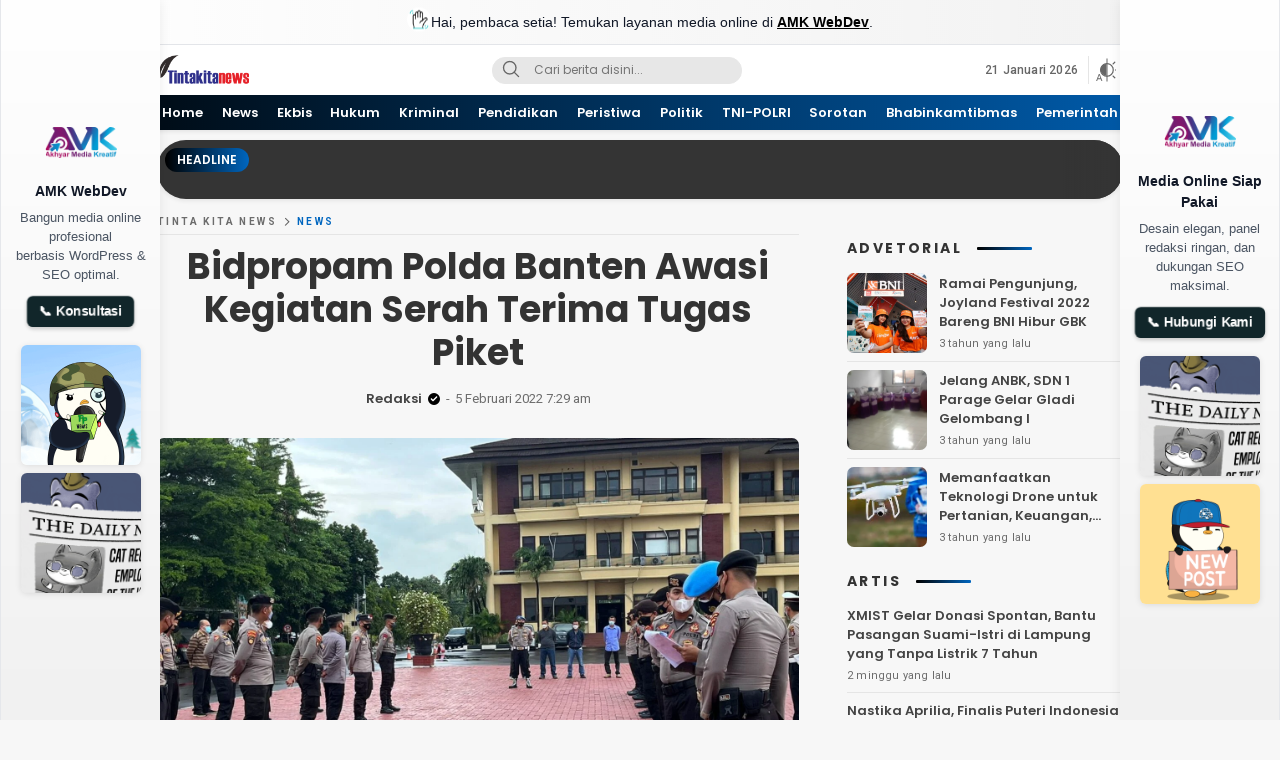

--- FILE ---
content_type: text/html; charset=UTF-8
request_url: https://tintakitanews.com/2022/02/05/bidpropam-polda-banten-awasi-kegiatan-serah-terima-tugas-piket/
body_size: 28491
content:
<!DOCTYPE html>
<html lang="id" itemscope itemtype="https://schema.org/BlogPosting">
<head>
<meta charset="UTF-8">
<meta name="viewport" content="width=device-width, initial-scale=1.0">
<title>Bidpropam Polda Banten Awasi Kegiatan Serah Terima Tugas Piket &#8211; Tinta kita News</title>
<meta name='robots' content='max-image-preview:large' />
<link rel='dns-prefetch' href='//fonts.googleapis.com' />
<link rel="alternate" type="application/rss+xml" title="Tinta kita News &raquo; Feed" href="https://tintakitanews.com/feed/" />
<link rel="alternate" type="application/rss+xml" title="Tinta kita News &raquo; Umpan Komentar" href="https://tintakitanews.com/comments/feed/" />
<link rel="alternate" type="application/rss+xml" title="Tinta kita News &raquo; Bidpropam Polda Banten Awasi Kegiatan Serah Terima Tugas Piket Umpan Komentar" href="https://tintakitanews.com/2022/02/05/bidpropam-polda-banten-awasi-kegiatan-serah-terima-tugas-piket/feed/" />
<link rel="alternate" title="oEmbed (JSON)" type="application/json+oembed" href="https://tintakitanews.com/wp-json/oembed/1.0/embed?url=https%3A%2F%2Ftintakitanews.com%2F2022%2F02%2F05%2Fbidpropam-polda-banten-awasi-kegiatan-serah-terima-tugas-piket%2F" />
<link rel="alternate" title="oEmbed (XML)" type="text/xml+oembed" href="https://tintakitanews.com/wp-json/oembed/1.0/embed?url=https%3A%2F%2Ftintakitanews.com%2F2022%2F02%2F05%2Fbidpropam-polda-banten-awasi-kegiatan-serah-terima-tugas-piket%2F&#038;format=xml" />
<style id='wp-img-auto-sizes-contain-inline-css'>
img:is([sizes=auto i],[sizes^="auto," i]){contain-intrinsic-size:3000px 1500px}
/*# sourceURL=wp-img-auto-sizes-contain-inline-css */
</style>
<style id='wp-block-library-inline-css'>
:root{--wp-block-synced-color:#7a00df;--wp-block-synced-color--rgb:122,0,223;--wp-bound-block-color:var(--wp-block-synced-color);--wp-editor-canvas-background:#ddd;--wp-admin-theme-color:#007cba;--wp-admin-theme-color--rgb:0,124,186;--wp-admin-theme-color-darker-10:#006ba1;--wp-admin-theme-color-darker-10--rgb:0,107,160.5;--wp-admin-theme-color-darker-20:#005a87;--wp-admin-theme-color-darker-20--rgb:0,90,135;--wp-admin-border-width-focus:2px}@media (min-resolution:192dpi){:root{--wp-admin-border-width-focus:1.5px}}.wp-element-button{cursor:pointer}:root .has-very-light-gray-background-color{background-color:#eee}:root .has-very-dark-gray-background-color{background-color:#313131}:root .has-very-light-gray-color{color:#eee}:root .has-very-dark-gray-color{color:#313131}:root .has-vivid-green-cyan-to-vivid-cyan-blue-gradient-background{background:linear-gradient(135deg,#00d084,#0693e3)}:root .has-purple-crush-gradient-background{background:linear-gradient(135deg,#34e2e4,#4721fb 50%,#ab1dfe)}:root .has-hazy-dawn-gradient-background{background:linear-gradient(135deg,#faaca8,#dad0ec)}:root .has-subdued-olive-gradient-background{background:linear-gradient(135deg,#fafae1,#67a671)}:root .has-atomic-cream-gradient-background{background:linear-gradient(135deg,#fdd79a,#004a59)}:root .has-nightshade-gradient-background{background:linear-gradient(135deg,#330968,#31cdcf)}:root .has-midnight-gradient-background{background:linear-gradient(135deg,#020381,#2874fc)}:root{--wp--preset--font-size--normal:16px;--wp--preset--font-size--huge:42px}.has-regular-font-size{font-size:1em}.has-larger-font-size{font-size:2.625em}.has-normal-font-size{font-size:var(--wp--preset--font-size--normal)}.has-huge-font-size{font-size:var(--wp--preset--font-size--huge)}.has-text-align-center{text-align:center}.has-text-align-left{text-align:left}.has-text-align-right{text-align:right}.has-fit-text{white-space:nowrap!important}#end-resizable-editor-section{display:none}.aligncenter{clear:both}.items-justified-left{justify-content:flex-start}.items-justified-center{justify-content:center}.items-justified-right{justify-content:flex-end}.items-justified-space-between{justify-content:space-between}.screen-reader-text{border:0;clip-path:inset(50%);height:1px;margin:-1px;overflow:hidden;padding:0;position:absolute;width:1px;word-wrap:normal!important}.screen-reader-text:focus{background-color:#ddd;clip-path:none;color:#444;display:block;font-size:1em;height:auto;left:5px;line-height:normal;padding:15px 23px 14px;text-decoration:none;top:5px;width:auto;z-index:100000}html :where(.has-border-color){border-style:solid}html :where([style*=border-top-color]){border-top-style:solid}html :where([style*=border-right-color]){border-right-style:solid}html :where([style*=border-bottom-color]){border-bottom-style:solid}html :where([style*=border-left-color]){border-left-style:solid}html :where([style*=border-width]){border-style:solid}html :where([style*=border-top-width]){border-top-style:solid}html :where([style*=border-right-width]){border-right-style:solid}html :where([style*=border-bottom-width]){border-bottom-style:solid}html :where([style*=border-left-width]){border-left-style:solid}html :where(img[class*=wp-image-]){height:auto;max-width:100%}:where(figure){margin:0 0 1em}html :where(.is-position-sticky){--wp-admin--admin-bar--position-offset:var(--wp-admin--admin-bar--height,0px)}@media screen and (max-width:600px){html :where(.is-position-sticky){--wp-admin--admin-bar--position-offset:0px}}

/*# sourceURL=wp-block-library-inline-css */
</style><style id='global-styles-inline-css'>
:root{--wp--preset--aspect-ratio--square: 1;--wp--preset--aspect-ratio--4-3: 4/3;--wp--preset--aspect-ratio--3-4: 3/4;--wp--preset--aspect-ratio--3-2: 3/2;--wp--preset--aspect-ratio--2-3: 2/3;--wp--preset--aspect-ratio--16-9: 16/9;--wp--preset--aspect-ratio--9-16: 9/16;--wp--preset--color--black: #000000;--wp--preset--color--cyan-bluish-gray: #abb8c3;--wp--preset--color--white: #ffffff;--wp--preset--color--pale-pink: #f78da7;--wp--preset--color--vivid-red: #cf2e2e;--wp--preset--color--luminous-vivid-orange: #ff6900;--wp--preset--color--luminous-vivid-amber: #fcb900;--wp--preset--color--light-green-cyan: #7bdcb5;--wp--preset--color--vivid-green-cyan: #00d084;--wp--preset--color--pale-cyan-blue: #8ed1fc;--wp--preset--color--vivid-cyan-blue: #0693e3;--wp--preset--color--vivid-purple: #9b51e0;--wp--preset--gradient--vivid-cyan-blue-to-vivid-purple: linear-gradient(135deg,rgb(6,147,227) 0%,rgb(155,81,224) 100%);--wp--preset--gradient--light-green-cyan-to-vivid-green-cyan: linear-gradient(135deg,rgb(122,220,180) 0%,rgb(0,208,130) 100%);--wp--preset--gradient--luminous-vivid-amber-to-luminous-vivid-orange: linear-gradient(135deg,rgb(252,185,0) 0%,rgb(255,105,0) 100%);--wp--preset--gradient--luminous-vivid-orange-to-vivid-red: linear-gradient(135deg,rgb(255,105,0) 0%,rgb(207,46,46) 100%);--wp--preset--gradient--very-light-gray-to-cyan-bluish-gray: linear-gradient(135deg,rgb(238,238,238) 0%,rgb(169,184,195) 100%);--wp--preset--gradient--cool-to-warm-spectrum: linear-gradient(135deg,rgb(74,234,220) 0%,rgb(151,120,209) 20%,rgb(207,42,186) 40%,rgb(238,44,130) 60%,rgb(251,105,98) 80%,rgb(254,248,76) 100%);--wp--preset--gradient--blush-light-purple: linear-gradient(135deg,rgb(255,206,236) 0%,rgb(152,150,240) 100%);--wp--preset--gradient--blush-bordeaux: linear-gradient(135deg,rgb(254,205,165) 0%,rgb(254,45,45) 50%,rgb(107,0,62) 100%);--wp--preset--gradient--luminous-dusk: linear-gradient(135deg,rgb(255,203,112) 0%,rgb(199,81,192) 50%,rgb(65,88,208) 100%);--wp--preset--gradient--pale-ocean: linear-gradient(135deg,rgb(255,245,203) 0%,rgb(182,227,212) 50%,rgb(51,167,181) 100%);--wp--preset--gradient--electric-grass: linear-gradient(135deg,rgb(202,248,128) 0%,rgb(113,206,126) 100%);--wp--preset--gradient--midnight: linear-gradient(135deg,rgb(2,3,129) 0%,rgb(40,116,252) 100%);--wp--preset--font-size--small: 13px;--wp--preset--font-size--medium: 20px;--wp--preset--font-size--large: 36px;--wp--preset--font-size--x-large: 42px;--wp--preset--spacing--20: 0.44rem;--wp--preset--spacing--30: 0.67rem;--wp--preset--spacing--40: 1rem;--wp--preset--spacing--50: 1.5rem;--wp--preset--spacing--60: 2.25rem;--wp--preset--spacing--70: 3.38rem;--wp--preset--spacing--80: 5.06rem;--wp--preset--shadow--natural: 6px 6px 9px rgba(0, 0, 0, 0.2);--wp--preset--shadow--deep: 12px 12px 50px rgba(0, 0, 0, 0.4);--wp--preset--shadow--sharp: 6px 6px 0px rgba(0, 0, 0, 0.2);--wp--preset--shadow--outlined: 6px 6px 0px -3px rgb(255, 255, 255), 6px 6px rgb(0, 0, 0);--wp--preset--shadow--crisp: 6px 6px 0px rgb(0, 0, 0);}:where(.is-layout-flex){gap: 0.5em;}:where(.is-layout-grid){gap: 0.5em;}body .is-layout-flex{display: flex;}.is-layout-flex{flex-wrap: wrap;align-items: center;}.is-layout-flex > :is(*, div){margin: 0;}body .is-layout-grid{display: grid;}.is-layout-grid > :is(*, div){margin: 0;}:where(.wp-block-columns.is-layout-flex){gap: 2em;}:where(.wp-block-columns.is-layout-grid){gap: 2em;}:where(.wp-block-post-template.is-layout-flex){gap: 1.25em;}:where(.wp-block-post-template.is-layout-grid){gap: 1.25em;}.has-black-color{color: var(--wp--preset--color--black) !important;}.has-cyan-bluish-gray-color{color: var(--wp--preset--color--cyan-bluish-gray) !important;}.has-white-color{color: var(--wp--preset--color--white) !important;}.has-pale-pink-color{color: var(--wp--preset--color--pale-pink) !important;}.has-vivid-red-color{color: var(--wp--preset--color--vivid-red) !important;}.has-luminous-vivid-orange-color{color: var(--wp--preset--color--luminous-vivid-orange) !important;}.has-luminous-vivid-amber-color{color: var(--wp--preset--color--luminous-vivid-amber) !important;}.has-light-green-cyan-color{color: var(--wp--preset--color--light-green-cyan) !important;}.has-vivid-green-cyan-color{color: var(--wp--preset--color--vivid-green-cyan) !important;}.has-pale-cyan-blue-color{color: var(--wp--preset--color--pale-cyan-blue) !important;}.has-vivid-cyan-blue-color{color: var(--wp--preset--color--vivid-cyan-blue) !important;}.has-vivid-purple-color{color: var(--wp--preset--color--vivid-purple) !important;}.has-black-background-color{background-color: var(--wp--preset--color--black) !important;}.has-cyan-bluish-gray-background-color{background-color: var(--wp--preset--color--cyan-bluish-gray) !important;}.has-white-background-color{background-color: var(--wp--preset--color--white) !important;}.has-pale-pink-background-color{background-color: var(--wp--preset--color--pale-pink) !important;}.has-vivid-red-background-color{background-color: var(--wp--preset--color--vivid-red) !important;}.has-luminous-vivid-orange-background-color{background-color: var(--wp--preset--color--luminous-vivid-orange) !important;}.has-luminous-vivid-amber-background-color{background-color: var(--wp--preset--color--luminous-vivid-amber) !important;}.has-light-green-cyan-background-color{background-color: var(--wp--preset--color--light-green-cyan) !important;}.has-vivid-green-cyan-background-color{background-color: var(--wp--preset--color--vivid-green-cyan) !important;}.has-pale-cyan-blue-background-color{background-color: var(--wp--preset--color--pale-cyan-blue) !important;}.has-vivid-cyan-blue-background-color{background-color: var(--wp--preset--color--vivid-cyan-blue) !important;}.has-vivid-purple-background-color{background-color: var(--wp--preset--color--vivid-purple) !important;}.has-black-border-color{border-color: var(--wp--preset--color--black) !important;}.has-cyan-bluish-gray-border-color{border-color: var(--wp--preset--color--cyan-bluish-gray) !important;}.has-white-border-color{border-color: var(--wp--preset--color--white) !important;}.has-pale-pink-border-color{border-color: var(--wp--preset--color--pale-pink) !important;}.has-vivid-red-border-color{border-color: var(--wp--preset--color--vivid-red) !important;}.has-luminous-vivid-orange-border-color{border-color: var(--wp--preset--color--luminous-vivid-orange) !important;}.has-luminous-vivid-amber-border-color{border-color: var(--wp--preset--color--luminous-vivid-amber) !important;}.has-light-green-cyan-border-color{border-color: var(--wp--preset--color--light-green-cyan) !important;}.has-vivid-green-cyan-border-color{border-color: var(--wp--preset--color--vivid-green-cyan) !important;}.has-pale-cyan-blue-border-color{border-color: var(--wp--preset--color--pale-cyan-blue) !important;}.has-vivid-cyan-blue-border-color{border-color: var(--wp--preset--color--vivid-cyan-blue) !important;}.has-vivid-purple-border-color{border-color: var(--wp--preset--color--vivid-purple) !important;}.has-vivid-cyan-blue-to-vivid-purple-gradient-background{background: var(--wp--preset--gradient--vivid-cyan-blue-to-vivid-purple) !important;}.has-light-green-cyan-to-vivid-green-cyan-gradient-background{background: var(--wp--preset--gradient--light-green-cyan-to-vivid-green-cyan) !important;}.has-luminous-vivid-amber-to-luminous-vivid-orange-gradient-background{background: var(--wp--preset--gradient--luminous-vivid-amber-to-luminous-vivid-orange) !important;}.has-luminous-vivid-orange-to-vivid-red-gradient-background{background: var(--wp--preset--gradient--luminous-vivid-orange-to-vivid-red) !important;}.has-very-light-gray-to-cyan-bluish-gray-gradient-background{background: var(--wp--preset--gradient--very-light-gray-to-cyan-bluish-gray) !important;}.has-cool-to-warm-spectrum-gradient-background{background: var(--wp--preset--gradient--cool-to-warm-spectrum) !important;}.has-blush-light-purple-gradient-background{background: var(--wp--preset--gradient--blush-light-purple) !important;}.has-blush-bordeaux-gradient-background{background: var(--wp--preset--gradient--blush-bordeaux) !important;}.has-luminous-dusk-gradient-background{background: var(--wp--preset--gradient--luminous-dusk) !important;}.has-pale-ocean-gradient-background{background: var(--wp--preset--gradient--pale-ocean) !important;}.has-electric-grass-gradient-background{background: var(--wp--preset--gradient--electric-grass) !important;}.has-midnight-gradient-background{background: var(--wp--preset--gradient--midnight) !important;}.has-small-font-size{font-size: var(--wp--preset--font-size--small) !important;}.has-medium-font-size{font-size: var(--wp--preset--font-size--medium) !important;}.has-large-font-size{font-size: var(--wp--preset--font-size--large) !important;}.has-x-large-font-size{font-size: var(--wp--preset--font-size--x-large) !important;}
/*# sourceURL=global-styles-inline-css */
</style>

<style id='classic-theme-styles-inline-css'>
/*! This file is auto-generated */
.wp-block-button__link{color:#fff;background-color:#32373c;border-radius:9999px;box-shadow:none;text-decoration:none;padding:calc(.667em + 2px) calc(1.333em + 2px);font-size:1.125em}.wp-block-file__button{background:#32373c;color:#fff;text-decoration:none}
/*# sourceURL=/wp-includes/css/classic-themes.min.css */
</style>
<link rel='stylesheet' id='normalize-css' href='https://tintakitanews.com/wp-content/themes/mediawp/assets/css/normalize.css?ver=1.0.09' media='all' async='async' />
<link rel='stylesheet' id='poppins-css' href='https://fonts.googleapis.com/css2?family=Poppins%3Aital%2Cwght%400%2C400%3B0%2C500%3B0%2C600%3B0%2C700%3B1%2C400%3B1%2C500%3B1%2C600%3B1%2C700&#038;display=swap&#038;ver=1.0.09' media='all' />
<link rel='stylesheet' id='roboto-css' href='https://fonts.googleapis.com/css2?family=Roboto%3Awght%40400%3B500%3B700&#038;display=swap&#038;ver=1.0.09' media='all' />
<link rel='stylesheet' id='slick-css' href='https://tintakitanews.com/wp-content/themes/mediawp/assets/css/slick.css?ver=1.0.09' media='all' async='async' />
<link rel='stylesheet' id='desktop-css' href='https://tintakitanews.com/wp-content/themes/mediawp/assets/css/style-desktop.css?ver=1.0.09' media='all' async='async' />
<link rel='stylesheet' id='menu-image-css' href='https://tintakitanews.com/wp-content/themes/mediawp/inc/menu-image/includes/css/menu-image.css?ver=2.9.5' media='all' async='async' />

<!-- OG: 3.3.8 -->
<meta property="og:image" content="https://tintakitanews.com/wp-content/uploads/2022/02/IMG-20220205-WA0134.jpg"><meta property="og:image:secure_url" content="https://tintakitanews.com/wp-content/uploads/2022/02/IMG-20220205-WA0134.jpg"><meta property="og:image:width" content="1600"><meta property="og:image:height" content="1200"><meta property="og:image:alt" content="IMG-20220205-WA0134"><meta property="og:image:type" content="image/jpeg"><meta property="og:description" content="SERANG -- Guna menegakkan kedisiplinan, Bidpropam Polda Banten melaksanakan pengawasan kegiatan serah terima tugas piket di Polda Banten pada Sabtu, (05/02/2022). Sebagaimana tugas Bidpropam khususnya Subbid Provos yaitu melakukan pengawasan dan pengamanan terhadap anggota Polri yang bertugas di lapangan, dengan dasar tersebut Subbid Provos Bidpropam Polda Banten melaksanakan kegiatan memantau, mengawasi dengan cara melakukan pengecekan..."><meta property="og:type" content="article"><meta property="og:locale" content="id"><meta property="og:site_name" content="Tinta kita News"><meta property="og:title" content="Bidpropam Polda Banten Awasi Kegiatan Serah Terima Tugas Piket"><meta property="og:url" content="https://tintakitanews.com/2022/02/05/bidpropam-polda-banten-awasi-kegiatan-serah-terima-tugas-piket/"><meta property="og:updated_time" content="2022-02-05T07:29:51+00:00">
<meta property="article:published_time" content="2022-02-05T07:29:51+00:00"><meta property="article:modified_time" content="2022-02-05T07:29:51+00:00"><meta property="article:section" content="News"><meta property="article:author:first_name" content="Redaksi"><meta property="article:author:username" content="Redaksi">
<meta property="twitter:partner" content="ogwp"><meta property="twitter:card" content="summary_large_image"><meta property="twitter:image" content="https://tintakitanews.com/wp-content/uploads/2022/02/IMG-20220205-WA0134.jpg"><meta property="twitter:image:alt" content="IMG-20220205-WA0134"><meta property="twitter:title" content="Bidpropam Polda Banten Awasi Kegiatan Serah Terima Tugas Piket"><meta property="twitter:description" content="SERANG -- Guna menegakkan kedisiplinan, Bidpropam Polda Banten melaksanakan pengawasan kegiatan serah terima tugas piket di Polda Banten pada Sabtu, (05/02/2022). Sebagaimana tugas Bidpropam..."><meta property="twitter:url" content="https://tintakitanews.com/2022/02/05/bidpropam-polda-banten-awasi-kegiatan-serah-terima-tugas-piket/"><meta property="twitter:label1" content="Reading time"><meta property="twitter:data1" content="1 minute">
<meta itemprop="image" content="https://tintakitanews.com/wp-content/uploads/2022/02/IMG-20220205-WA0134.jpg"><meta itemprop="name" content="Bidpropam Polda Banten Awasi Kegiatan Serah Terima Tugas Piket"><meta itemprop="description" content="SERANG -- Guna menegakkan kedisiplinan, Bidpropam Polda Banten melaksanakan pengawasan kegiatan serah terima tugas piket di Polda Banten pada Sabtu, (05/02/2022). Sebagaimana tugas Bidpropam khususnya Subbid Provos yaitu melakukan pengawasan dan pengamanan terhadap anggota Polri yang bertugas di lapangan, dengan dasar tersebut Subbid Provos Bidpropam Polda Banten melaksanakan kegiatan memantau, mengawasi dengan cara melakukan pengecekan..."><meta itemprop="datePublished" content="2022-02-05"><meta itemprop="dateModified" content="2022-02-05T07:29:51+00:00">
<meta property="profile:first_name" content="Redaksi"><meta property="profile:username" content="Redaksi">
<!-- /OG -->

<link rel="https://api.w.org/" href="https://tintakitanews.com/wp-json/" /><link rel="alternate" title="JSON" type="application/json" href="https://tintakitanews.com/wp-json/wp/v2/posts/816" /><link rel="EditURI" type="application/rsd+xml" title="RSD" href="https://tintakitanews.com/xmlrpc.php?rsd" />
<meta name="generator" content="WordPress 6.9" />
<link rel="canonical" href="https://tintakitanews.com/2022/02/05/bidpropam-polda-banten-awasi-kegiatan-serah-terima-tugas-piket/" />
<link rel='shortlink' href='https://tintakitanews.com/?p=816' />
		<!-- Custom Logo: hide header text -->
		<style id="custom-logo-css">
			.brand-title, .brand-description {
				position: absolute;
				clip-path: inset(50%);
			}
		</style>
		<style type="text/css" id="custom-theme-css">
:root {
  --primary: #000000;
  --secondary: #0066bf;
  --active: #dd3333;

}
</style>
<link rel="icon" href="https://tintakitanews.com/wp-content/uploads/2022/01/cropped-tintakita-32x32.png" sizes="32x32" />
<link rel="icon" href="https://tintakitanews.com/wp-content/uploads/2022/01/cropped-tintakita-192x192.png" sizes="192x192" />
<link rel="apple-touch-icon" href="https://tintakitanews.com/wp-content/uploads/2022/01/cropped-tintakita-180x180.png" />
<meta name="msapplication-TileImage" content="https://tintakitanews.com/wp-content/uploads/2022/01/cropped-tintakita-270x270.png" />
<link rel="profile" href="http://gmpg.org/xfn/11" />
</head>
<body class="wp-singular post-template-default single single-post postid-816 single-format-standard wp-custom-logo wp-embed-responsive wp-theme-mediawp desktop" >
  <style>
    .amk-sapaan-top {
      width: 100%;
      background: linear-gradient(90deg, #ffffff, #f1f1f1);
      color: #111827;
      font-family: 'Segoe UI', sans-serif;
      font-size: 14px;
      text-align: center;
      padding: 10px 16px;
      border-bottom: 1px solid #e5e7eb;
      display: flex;
      align-items: center;
      justify-content: center;
      gap: 10px;
    }

    .amk-sapaan-top img.icon {
      width: 24px;
      height: 24px;
      object-fit: contain;
      border-radius: 50%;
      animation: bounce 1.6s infinite ease-in-out;
    }

    @keyframes bounce {
      0%, 100% { transform: translateY(0); }
      50%      { transform: translateY(-3px); }
    }

    .amk-sapaan-top a {
      color: #000;
      font-weight: bold;
      text-decoration: underline;
    }

    @media (max-width: 767px) {
      .amk-sapaan-top {
        display: none;
      }
    }
  </style>

  <div class="amk-sapaan-top">
    <img src="https://armediakreatif.com/wave.gif" alt="User Icon" class="icon">
    <span>Hai, pembaca setia! Temukan layanan media online di <a href="https://armediakreatif.com" target="_blank">AMK WebDev</a>.</span>
  </div>
  	<div class="box">
		<header class="header">
	<div class="container">
		<div class="header-box">
			<div class="header-brand">
				<a href="https://tintakitanews.com/" class="brand-link" rel="home"><img width="1243" height="404" src="https://tintakitanews.com/wp-content/uploads/2022/01/tintakita.png" class="brand-logo" alt="Tinta kita News" decoding="async" fetchpriority="high" srcset="https://tintakitanews.com/wp-content/uploads/2022/01/tintakita.png 1243w, https://tintakitanews.com/wp-content/uploads/2022/01/tintakita-300x98.png 300w, https://tintakitanews.com/wp-content/uploads/2022/01/tintakita-1024x333.png 1024w, https://tintakitanews.com/wp-content/uploads/2022/01/tintakita-768x250.png 768w, https://tintakitanews.com/wp-content/uploads/2022/01/tintakita-750x244.png 750w" sizes="(max-width: 1243px) 100vw, 1243px" /></a><p class="brand-title"><a href="https://tintakitanews.com/" rel="home">Tinta kita News</a></p><p class="brand-description">Informasi Terkini</p>			</div>
			<div class="header-search">
				<form class="header-search-form" method="get" action="https://tintakitanews.com/">
					<div class="header-search-wrapper">
						<button type="submit" class="icon-search" aria-label="Search">
							<svg stroke="currentColor" width="24px" height="24px" viewBox="0 0 24 24" version="1.1" xmlns="http://www.w3.org/2000/svg" xmlns:xlink="http://www.w3.org/1999/xlink">
							    <g id="search" stroke="none" stroke-width="1" fill="none" fill-rule="evenodd" stroke-linecap="round" stroke-linejoin="round">
							        <g transform="translate(3.000000, 3.000000)" stroke="currentColor" stroke-width="1.6">
							            <circle id="Oval" cx="7.5" cy="7.5" r="7.5"></circle>
							            <path d="M18,18 L12.8,12.8" id="Shape"></path>
							        </g>
							    </g>
							</svg>
						</button>
						<input class="header-input-search" type="text" name="s" placeholder="Cari berita disini..." value="" maxlength="50" autocomplete="off">
	    				<input type="hidden" name="post_type" value="post" />
					</div>
				</form>
			</div>
			<div class="header-right">
								<div class="header-date">
					21 Januari 2026				</div>
				<div class="header-mode">
					<div class="mode" aria-label="Atur mode">
						<div class="otomatis">
							<svg width='23' height='24' fill='none' xmlns='http://www.w3.org/2000/svg'><path d='M11 3.444V1M11 23V3M17.05 5.95l1.728-1.728M19.556 12H22M17.05 18.05l1.728 1.728' stroke='currentColor' stroke-width='1.2' stroke-linecap='round'/><circle cx='10.944' cy='11.944' r='6.344' stroke='currentColor' stroke-width='1.2'/><path d='M4.751 21.145H1.772L1.104 23H.137l2.715-7.11h.82L6.392 23H5.43l-.679-1.855Zm-2.695-.772h2.417l-1.211-3.325-1.206 3.325ZM5 9.5l2.5-3 2-.4 1-.1v12L8 17l-1.5-1-2-3L5 9.5Z' fill='currentColor'/></svg>
						</div>
						<div class="dark hide">
							<svg fill="currentColor" xmlns="http://www.w3.org/2000/svg" height="24" viewBox="0 -960 960 960" width="24"><path d="M524-40q-84 0-157.5-32t-128-86.5Q184-213 152-286.5T120-444q0-146 93-257.5T450-840q-18 99 11 193.5T561-481q71 71 165.5 100T920-370q-26 144-138 237T524-40Zm0-80q88 0 163-44t118-121q-86-8-163-43.5T504-425q-61-61-97-138t-43-163q-77 43-120.5 118.5T200-444q0 135 94.5 229.5T524-120Zm-20-305Z"/></svg>
						</div>
						<div class="light hide">
							<svg fill="currentColor" xmlns="http://www.w3.org/2000/svg" height="24" viewBox="0 -960 960 960" width="24"><path d="M480-360q50 0 85-35t35-85q0-50-35-85t-85-35q-50 0-85 35t-35 85q0 50 35 85t85 35Zm0 80q-83 0-141.5-58.5T280-480q0-83 58.5-141.5T480-680q83 0 141.5 58.5T680-480q0 83-58.5 141.5T480-280ZM80-440q-17 0-28.5-11.5T40-480q0-17 11.5-28.5T80-520h80q17 0 28.5 11.5T200-480q0 17-11.5 28.5T160-440H80Zm720 0q-17 0-28.5-11.5T760-480q0-17 11.5-28.5T800-520h80q17 0 28.5 11.5T920-480q0 17-11.5 28.5T880-440h-80ZM480-760q-17 0-28.5-11.5T440-800v-80q0-17 11.5-28.5T480-920q17 0 28.5 11.5T520-880v80q0 17-11.5 28.5T480-760Zm0 720q-17 0-28.5-11.5T440-80v-80q0-17 11.5-28.5T480-200q17 0 28.5 11.5T520-160v80q0 17-11.5 28.5T480-40ZM226-678l-43-42q-12-11-11.5-28t11.5-29q12-12 29-12t28 12l42 43q11 12 11 28t-11 28q-11 12-27.5 11.5T226-678Zm494 495-42-43q-11-12-11-28.5t11-27.5q11-12 27.5-11.5T734-282l43 42q12 11 11.5 28T777-183q-12 12-29 12t-28-12Zm-42-495q-12-11-11.5-27.5T678-734l42-43q11-12 28-11.5t29 11.5q12 12 12 29t-12 28l-43 42q-12 11-28 11t-28-11ZM183-183q-12-12-12-29t12-28l43-42q12-11 28.5-11t27.5 11q12 11 11.5 27.5T282-226l-42 43q-11 12-28 11.5T183-183Zm297-297Z"/></svg>
						</div>
					</div>
					<div class="mode-box">
						<div class="mode-item modeotomatis">
							<div class="mode-icon">
								<svg width='23' height='24' fill='none' xmlns='http://www.w3.org/2000/svg'><path d='M11 3.444V1M11 23V3M17.05 5.95l1.728-1.728M19.556 12H22M17.05 18.05l1.728 1.728' stroke='currentColor' stroke-width='1.2' stroke-linecap='round'/><circle cx='10.944' cy='11.944' r='6.344' stroke='currentColor' stroke-width='1.2'/><path d='M4.751 21.145H1.772L1.104 23H.137l2.715-7.11h.82L6.392 23H5.43l-.679-1.855Zm-2.695-.772h2.417l-1.211-3.325-1.206 3.325ZM5 9.5l2.5-3 2-.4 1-.1v12L8 17l-1.5-1-2-3L5 9.5Z' fill='currentColor'/></svg>
							</div>
							<div class="mode-label">Otomatis</div>
						</div>
						<div class="mode-item modedark">
							<div class="mode-icon">
								<svg fill="currentColor" xmlns="http://www.w3.org/2000/svg" height="24" viewBox="0 -960 960 960" width="24"><path d="M524-40q-84 0-157.5-32t-128-86.5Q184-213 152-286.5T120-444q0-146 93-257.5T450-840q-18 99 11 193.5T561-481q71 71 165.5 100T920-370q-26 144-138 237T524-40Zm0-80q88 0 163-44t118-121q-86-8-163-43.5T504-425q-61-61-97-138t-43-163q-77 43-120.5 118.5T200-444q0 135 94.5 229.5T524-120Zm-20-305Z"/></svg>
							</div>
							<div class="mode-label">Mode Gelap</div>
						</div>
						<div class="mode-item modelight">
							<div class="mode-icon">
								<svg fill="currentColor" xmlns="http://www.w3.org/2000/svg" height="24" viewBox="0 -960 960 960" width="24"><path d="M480-360q50 0 85-35t35-85q0-50-35-85t-85-35q-50 0-85 35t-35 85q0 50 35 85t85 35Zm0 80q-83 0-141.5-58.5T280-480q0-83 58.5-141.5T480-680q83 0 141.5 58.5T680-480q0 83-58.5 141.5T480-280ZM80-440q-17 0-28.5-11.5T40-480q0-17 11.5-28.5T80-520h80q17 0 28.5 11.5T200-480q0 17-11.5 28.5T160-440H80Zm720 0q-17 0-28.5-11.5T760-480q0-17 11.5-28.5T800-520h80q17 0 28.5 11.5T920-480q0 17-11.5 28.5T880-440h-80ZM480-760q-17 0-28.5-11.5T440-800v-80q0-17 11.5-28.5T480-920q17 0 28.5 11.5T520-880v80q0 17-11.5 28.5T480-760Zm0 720q-17 0-28.5-11.5T440-80v-80q0-17 11.5-28.5T480-200q17 0 28.5 11.5T520-160v80q0 17-11.5 28.5T480-40ZM226-678l-43-42q-12-11-11.5-28t11.5-29q12-12 29-12t28 12l42 43q11 12 11 28t-11 28q-11 12-27.5 11.5T226-678Zm494 495-42-43q-11-12-11-28.5t11-27.5q11-12 27.5-11.5T734-282l43 42q12 11 11.5 28T777-183q-12 12-29 12t-28-12Zm-42-495q-12-11-11.5-27.5T678-734l42-43q11-12 28-11.5t29 11.5q12 12 12 29t-12 28l-43 42q-12 11-28 11t-28-11ZM183-183q-12-12-12-29t12-28l43-42q12-11 28.5-11t27.5 11q12 11 11.5 27.5T282-226l-42 43q-11 12-28 11.5T183-183Zm297-297Z"/></svg>
							</div>
							<div class="mode-label">Mode Terang</div>
						</div>
					</div>
				</div>
							</div>
		</div>
	</div>
		<div class="navigation">
		<div class="container">
			<nav class="menu-utama-container"><ul id = "menu-utama" class = "widget LinkList"><li id="menu-item-44282" class="menu-item menu-item-type-custom menu-item-object-custom menu-item-home menu-item-44282"><a href="https://tintakitanews.com" class="menu-image-title-after"><span class="menu-image-title-after menu-image-title">Home</span></a></li>
<li id="menu-item-23" class="menu-item menu-item-type-taxonomy menu-item-object-category current-post-ancestor current-menu-parent current-post-parent menu-item-23"><a href="https://tintakitanews.com/category/news/" class="menu-image-title-after"><span class="menu-image-title-after menu-image-title">News</span></a></li>
<li id="menu-item-20" class="menu-item menu-item-type-taxonomy menu-item-object-category menu-item-20"><a href="https://tintakitanews.com/category/ekbis/" class="menu-image-title-after"><span class="menu-image-title-after menu-image-title">Ekbis</span></a></li>
<li id="menu-item-21" class="menu-item menu-item-type-taxonomy menu-item-object-category menu-item-21"><a href="https://tintakitanews.com/category/hukum/" class="menu-image-title-after"><span class="menu-image-title-after menu-image-title">Hukum</span></a></li>
<li id="menu-item-22" class="menu-item menu-item-type-taxonomy menu-item-object-category menu-item-22"><a href="https://tintakitanews.com/category/kriminal/" class="menu-image-title-after"><span class="menu-image-title-after menu-image-title">Kriminal</span></a></li>
<li id="menu-item-25" class="menu-item menu-item-type-taxonomy menu-item-object-category menu-item-25"><a href="https://tintakitanews.com/category/pendidikan/" class="menu-image-title-after"><span class="menu-image-title-after menu-image-title">Pendidikan</span></a></li>
<li id="menu-item-26" class="menu-item menu-item-type-taxonomy menu-item-object-category menu-item-26"><a href="https://tintakitanews.com/category/peristiwa/" class="menu-image-title-after"><span class="menu-image-title-after menu-image-title">Peristiwa</span></a></li>
<li id="menu-item-27" class="menu-item menu-item-type-taxonomy menu-item-object-category menu-item-27"><a href="https://tintakitanews.com/category/politik/" class="menu-image-title-after"><span class="menu-image-title-after menu-image-title">Politik</span></a></li>
<li id="menu-item-44283" class="menu-item menu-item-type-taxonomy menu-item-object-category menu-item-44283"><a href="https://tintakitanews.com/category/tni-polri/" class="menu-image-title-after"><span class="menu-image-title-after menu-image-title">TNI-POLRI</span></a></li>
<li id="menu-item-44284" class="menu-item menu-item-type-taxonomy menu-item-object-category menu-item-44284"><a href="https://tintakitanews.com/category/sorotan/" class="menu-image-title-after"><span class="menu-image-title-after menu-image-title">Sorotan</span></a></li>
<li id="menu-item-44285" class="menu-item menu-item-type-taxonomy menu-item-object-category menu-item-44285"><a href="https://tintakitanews.com/category/bhabinkamtibmas/" class="menu-image-title-after"><span class="menu-image-title-after menu-image-title">Bhabinkamtibmas</span></a></li>
<li id="menu-item-44286" class="menu-item menu-item-type-taxonomy menu-item-object-category menu-item-44286"><a href="https://tintakitanews.com/category/pemerintah/" class="menu-image-title-after"><span class="menu-image-title-after menu-image-title">Pemerintah</span></a></li>
</ul></nav>		</div>
	</div>
	</header>
				<div class="breaking">
			<div class="container">
				<div class="breaking-box">
									<div class="breaking-title">Headline</div>
									<div class="breaking-content">
						<marquee class="breaking-content">
													<a class="breaking-link" href="https://tintakitanews.com/2026/01/20/pangdam-xix-tt-pimpin-sertijab-danrem-031-wira-bima-tongkat-komando-berpindah-tangan/">Pangdam XIX/TT Pimpin Sertijab Danrem 031/Wira Bima, Tongkat Komando Berpindah Tangan</a>
													<a class="breaking-link" href="https://tintakitanews.com/2026/01/19/pangdam-xix-tuanku-tambusai-sambut-menhan-pertanian-dukung-penguatan-ketahanan-pangan-perbatasan/">Pangdam XIX/Tuanku Tambusai Sambut Menhan Pertanian, Dukung Penguatan Ketahanan Pangan Perbatasan</a>
													<a class="breaking-link" href="https://tintakitanews.com/2026/01/16/satgas-pamtas-ri-png-yonif-410-alugoro-laksanakan-komsos-di-kampung-sanguwar-aroba/">Satgas Pamtas RI-PNG YONIF 410/Alugoro Laksanakan Komsos di Kampung Sanguwar Aroba </a>
												</marquee>
					</div>
				</div>
			</div>
		</div>
		
			<main class="main">
	<div class="container">
		<div class="main-row">
			<div class="content">
							<div class="post-detail">
					<div class="post-header">
						<div class="breadcrumb">
							<ul>
					    		<li>
					    			<a href="https://tintakitanews.com/">Tinta kita News</a>
					    		</li>
					    		<li>
					    			<svg xmlns="http://www.w3.org/2000/svg" width="10" height="12" viewBox="0 0 10 12"><path d="M7.928 5.57L3.445 1.088a.306.306 0 0 0-.221-.096.305.305 0 0 0-.222.096l-.48.481a.305.305 0 0 0 0 .443l3.78 3.781-3.78 3.782a.305.305 0 0 0-.097.222c0 .083.032.156.096.221l.481.48a.304.304 0 0 0 .443 0l4.483-4.483a.304.304 0 0 0 0-.443z" fill="currentColor" fill-rule="evenodd"></path></svg>
					    			<a href="https://tintakitanews.com/category/news/">News</a>
					    		</li>
					    	</ul>
						</div>
						<div class="post-title">
							<h1>Bidpropam Polda Banten Awasi Kegiatan Serah Terima Tugas Piket</h1>
						</div>
						<div class="post-more color">
							<div class="post-author-box">
								<div class="post-authorname-box">
									<div class="post-authorname">
										<a href="https://tintakitanews.com/author/enggar/">Redaksi</a>
										<svg width="24" height="24" viewBox="0 0 24 24" fill="none" xmlns="http://www.w3.org/2000/svg">
										<circle cx="12" cy="12" r="12" fill="currentColor"/>
										<path d="M17.3334 8L10.0001 15.3333L6.66675 12" stroke="white" stroke-width="2.8" stroke-linecap="round" stroke-linejoin="round"/>
										</svg>

									</div>
									<time class="timepost">5 Februari 2022 7:29 am</time>
								</div>
							</div>
						</div>
					</div>
													<div class="post-featured">
									<figure>
										<div class="image-box">
										<a class="spotlight" data-description="" href="https://tintakitanews.com/wp-content/uploads/2022/02/IMG-20220205-WA0134.jpg" >
											<img width="1600" height="1200" src="https://tintakitanews.com/wp-content/uploads/2022/02/IMG-20220205-WA0134.jpg" class="featured-image wp-post-image" alt="" decoding="async" srcset="https://tintakitanews.com/wp-content/uploads/2022/02/IMG-20220205-WA0134.jpg 1600w, https://tintakitanews.com/wp-content/uploads/2022/02/IMG-20220205-WA0134-300x225.jpg 300w, https://tintakitanews.com/wp-content/uploads/2022/02/IMG-20220205-WA0134-1024x768.jpg 1024w, https://tintakitanews.com/wp-content/uploads/2022/02/IMG-20220205-WA0134-768x576.jpg 768w, https://tintakitanews.com/wp-content/uploads/2022/02/IMG-20220205-WA0134-1536x1152.jpg 1536w, https://tintakitanews.com/wp-content/uploads/2022/02/IMG-20220205-WA0134-600x450.jpg 600w" sizes="(max-width: 1600px) 100vw, 1600px" />											</a>	
										</div>
																		</figure>
								</div>
												<div class="post-share color">
	<div class="caas-attr-separator">
		<div class="separator"></div>
		<div class="separator-ext"></div>
	</div>
	<div class="social-box">
					<a href="https://web.facebook.com/sharer/sharer.php?u=https://tintakitanews.com/2022/02/05/bidpropam-polda-banten-awasi-kegiatan-serah-terima-tugas-piket/" class="facebook" target="_blank" aria-label="Facebook">
		 		<svg height="24" fill="currentColor" viewBox="0 0 512 512" width="24" xml:space="preserve" xmlns="http://www.w3.org/2000/svg" xmlns:xlink="http://www.w3.org/1999/xlink"><path d="M374.245,285.825l14.104,-91.961l-88.233,0l0,-59.677c0,-25.159 12.325,-49.682 51.845,-49.682l40.117,0l0,-78.291c0,0 -36.408,-6.214 -71.214,-6.214c-72.67,0 -120.165,44.042 -120.165,123.775l0,70.089l-80.777,0l0,91.961l80.777,0l0,222.31c16.197,2.542 32.798,3.865 49.709,3.865c16.911,0 33.512,-1.323 49.708,-3.865l0,-222.31l74.129,0Z"></path></svg>
			</a>
							<a href="https://twitter.com/intent/tweet?text=https://tintakitanews.com/2022/02/05/bidpropam-polda-banten-awasi-kegiatan-serah-terima-tugas-piket/" class="twitter" target="_blank" aria-label="Twitter">
				<svg xmlns="http://www.w3.org/2000/svg" width="16" height="16" viewBox="0 0 16 16" fill="none">
				<path d="M0.0551897 0L5.97805 8.73568L0 16H1.60552L6.70304 9.80469L10.9025 16H16L9.49765 6.40885L14.7708 0H13.1653L8.77266 5.33984L5.15271 0H0.0551897ZM2.51364 1.33333H4.48166L13.5415 14.6667H11.5735L2.51364 1.33333Z" fill="currentColor"></path>
				</svg>
			</a>
							<a href="https://api.whatsapp.com/send/?text=Bidpropam+Polda+Banten+Awasi+Kegiatan+Serah+Terima+Tugas+Piket | https://tintakitanews.com/2022/02/05/bidpropam-polda-banten-awasi-kegiatan-serah-terima-tugas-piket/" class="whatsapp" target="_blank" aria-label="WhatsApp">
				<svg height="24" fill="currentColor" viewBox="0 0 56.693 56.693" width="24" xml:space="preserve" xmlns="http://www.w3.org/2000/svg" xmlns:xlink="http://www.w3.org/1999/xlink"><g><path class="st0" d="M46.3802,10.7138c-4.6512-4.6565-10.8365-7.222-17.4266-7.2247c-13.5785,0-24.63,11.0506-24.6353,24.6333   c-0.0019,4.342,1.1325,8.58,3.2884,12.3159l-3.495,12.7657l13.0595-3.4257c3.5982,1.9626,7.6495,2.9971,11.7726,2.9985h0.01   c0.0008,0-0.0006,0,0.0002,0c13.5771,0,24.6293-11.0517,24.635-24.6347C53.5914,21.5595,51.0313,15.3701,46.3802,10.7138z    M28.9537,48.6163h-0.0083c-3.674-0.0014-7.2777-0.9886-10.4215-2.8541l-0.7476-0.4437l-7.7497,2.0328l2.0686-7.5558   l-0.4869-0.7748c-2.0496-3.26-3.1321-7.028-3.1305-10.8969c0.0044-11.2894,9.19-20.474,20.4842-20.474   c5.469,0.0017,10.6101,2.1344,14.476,6.0047c3.8658,3.8703,5.9936,9.0148,5.9914,14.4859   C49.4248,39.4307,40.2395,48.6163,28.9537,48.6163z"></path><path class="st0" d="M40.1851,33.281c-0.6155-0.3081-3.6419-1.797-4.2061-2.0026c-0.5642-0.2054-0.9746-0.3081-1.3849,0.3081   c-0.4103,0.6161-1.59,2.0027-1.9491,2.4136c-0.359,0.4106-0.7182,0.4623-1.3336,0.1539c-0.6155-0.3081-2.5989-0.958-4.95-3.0551   c-1.83-1.6323-3.0653-3.6479-3.4245-4.2643c-0.359-0.6161-0.0382-0.9492,0.27-1.2562c0.2769-0.2759,0.6156-0.7189,0.9234-1.0784   c0.3077-0.3593,0.4103-0.6163,0.6155-1.0268c0.2052-0.4109,0.1027-0.7704-0.0513-1.0784   c-0.1539-0.3081-1.3849-3.3379-1.8978-4.5706c-0.4998-1.2001-1.0072-1.0375-1.3851-1.0566   c-0.3585-0.0179-0.7694-0.0216-1.1797-0.0216s-1.0773,0.1541-1.6414,0.7702c-0.5642,0.6163-2.1545,2.1056-2.1545,5.1351   c0,3.0299,2.2057,5.9569,2.5135,6.3676c0.3077,0.411,4.3405,6.6282,10.5153,9.2945c1.4686,0.6343,2.6152,1.013,3.5091,1.2966   c1.4746,0.4686,2.8165,0.4024,3.8771,0.2439c1.1827-0.1767,3.6419-1.489,4.1548-2.9267c0.513-1.438,0.513-2.6706,0.359-2.9272   C41.211,33.7433,40.8006,33.5892,40.1851,33.281z"></path></g></svg>
			</a>
							<a href="https://t.me/share/url?url=https://tintakitanews.com/2022/02/05/bidpropam-polda-banten-awasi-kegiatan-serah-terima-tugas-piket/&text=Bidpropam+Polda+Banten+Awasi+Kegiatan+Serah+Terima+Tugas+Piket" class="telegram" target="_blank" aria-label="Telegram">
				<svg height="24" version="1.1" viewBox="0 0 512 512" width="24" xml:space="preserve" xmlns="http://www.w3.org/2000/svg" xmlns:xlink="http://www.w3.org/1999/xlink"><g id="_x33_35-telegram"><g><g><path d="M484.689,98.231l-69.417,327.37c-5.237,23.105-18.895,28.854-38.304,17.972L271.2,365.631     l-51.034,49.086c-5.646,5.647-10.371,10.372-21.256,10.372l7.598-107.722L402.539,140.23c8.523-7.598-1.848-11.809-13.247-4.21     L146.95,288.614L42.619,255.96c-22.694-7.086-23.104-22.695,4.723-33.579L455.423,65.166     C474.316,58.081,490.85,69.375,484.689,98.231z" fill="currentColor"></path></g></g></g></svg>
			</a>
									<a href="#!" class="copylink" data-url="https://tintakitanews.com/2022/02/05/bidpropam-polda-banten-awasi-kegiatan-serah-terima-tugas-piket/" aria-label="Copylink" data-copied="URL berhasil disalin">
				<svg fill="currentColor" class="line" xmlns="http://www.w3.org/2000/svg" viewBox="0 0 24 24"><path d="M179.38391,179.442a5.02556,5.02556,0,0,0,7.5831.5436l3.01715-3.02a5.031,5.031,0,0,0-7.11042-7.1173l-1.72983,1.72145" transform="translate(-169.39568 -166.4353)"></path><path d="M183.40745,177.42863a5.02556,5.02556,0,0,0-7.5831-.5436l-3.01715,3.02a5.031,5.031,0,0,0,7.11042,7.1173l1.71976-1.72145" transform="translate(-169.39568 -166.4353)"></path></svg>
			</a>
					</div>
</div>										<div class="post-body">
																					<div class="post-ads">
									<div class="sticky-ads">
										<div class="widget_text widget"><div class="textwidget custom-html-widget"></div></div>									</div>
								</div>
																				<div class="post-content">
							<div class="post-article notfull">
								<p>SERANG &#8212; Guna menegakkan kedisiplinan, Bidpropam Polda Banten melaksanakan pengawasan kegiatan serah terima tugas piket di Polda Banten pada Sabtu, (05/02/2022).</p>
<p>Sebagaimana tugas Bidpropam khususnya Subbid Provos yaitu melakukan pengawasan dan pengamanan terhadap anggota Polri yang bertugas di lapangan, dengan dasar tersebut Subbid Provos Bidpropam Polda Banten melaksanakan kegiatan memantau, mengawasi dengan cara melakukan pengecekan kehadiran, sikap tampang terhadap personel Polda Banten pada saat pelaksanaan apel serah terima tugas piket.</p>
<p>Apel serah terima ini merupakan kewajiban yang harus dilaksanakan oleh petugas piket lama dan petugas piket yang hendak melaksanakan piket hari ini. Pelaksanaan apel serah terima ini di pimpin oleh Pawas Propam (Perwira Pengawas Propam) AKP Hero, dan saat pelaksanaan apel ini juga di awasi dan di amankan oleh personil Subbid Provos Bidpropam Polda Banten.</p>
<p>Kabid Propam Polda Banten Kombes Pol Yudho Hermanto menyampaikan bahwa ,Pelaksanaan apel serah terima tugas piket ini memiliki ketentuan dan peraturan Polri, sehingga wajib dilaksanakan.</p>
<p>&#8220;Untuk itu, kami menugaskan personil Bidpropam khususnya dari Subbid Provos untuk melakukan pengawasan kegiatan apel serah terima tugas piket tersebut, dengan cara melakukan pengecekan kehadiran personil, sikap tampang, dan memantau pelaksanaan kegiatan apel serah terima,&#8221; ucapnya.</p>
<p>Terakhir Yudho Hermanto mengatakan bilamana personel tidak hadir tanpa keterangan dan tidak melaksanakan kegiatan apel serah terima, maka kami akan melakukan tindakan hukum secara tegas tidak tebang pilih kepada siapapun akan di proses hukum sebagaimana ketentuan yang diatur dalam PPRI Nomor 02 Tahun 2003 Tentang Peraturan Disiplin Anggota Polri dan Perkap Nomor 02 Tahun 2016 Tentang Penyelesaian Pelanggaran Disiplin Anggota Polri, dan Perkap Nomor 14 Tahun 2011 Tentang Kode Etik Profesi Polri, dengan dasar itulah maka kami tugaskan personel Subbid Provos.</p>
<p>&#8220;Personel Bidpropam Polda Banten akan mencatat dan melaporkan kepada Kabid Propam Polda Banten, guna di tindaklanjuti, karena Bidropam tugasnya diantaranya melaksanakan sebagai pengamanan internal Polri dalam menegakkan disiplin anggota Polri,&#8221; tutupnya.</p>
<p>Terakhir Yudho Hermanto menghimbau agar dalam setiap pelaksanaan tugas harus selalu terapkan Prokes.</p>
<p>&#8220;Setiap pelaksanaan tugas baik diruangan maupun diluar ruangan harus selalu menerapkan protokol kesehatan, &#8220;tutupnya.</p>
<p><em>Reporter : Suganda </em></p>
<p><em>Editor : Enggar </em></p>
							</div>

														<div class="post-footer">
								<div class="widget redaksi">
									<div class="widget-content">
																				
																																																																																											</div>
								</div>
							
								
								<div class="post-share color">
	<div class="caas-attr-separator">
		<div class="separator"></div>
		<div class="separator-ext"></div>
	</div>
	<div class="social-box">
					<a href="https://web.facebook.com/sharer/sharer.php?u=https://tintakitanews.com/2022/02/05/bidpropam-polda-banten-awasi-kegiatan-serah-terima-tugas-piket/" class="facebook" target="_blank" aria-label="Facebook">
		 		<svg height="24" fill="currentColor" viewBox="0 0 512 512" width="24" xml:space="preserve" xmlns="http://www.w3.org/2000/svg" xmlns:xlink="http://www.w3.org/1999/xlink"><path d="M374.245,285.825l14.104,-91.961l-88.233,0l0,-59.677c0,-25.159 12.325,-49.682 51.845,-49.682l40.117,0l0,-78.291c0,0 -36.408,-6.214 -71.214,-6.214c-72.67,0 -120.165,44.042 -120.165,123.775l0,70.089l-80.777,0l0,91.961l80.777,0l0,222.31c16.197,2.542 32.798,3.865 49.709,3.865c16.911,0 33.512,-1.323 49.708,-3.865l0,-222.31l74.129,0Z"></path></svg>
			</a>
							<a href="https://twitter.com/intent/tweet?text=https://tintakitanews.com/2022/02/05/bidpropam-polda-banten-awasi-kegiatan-serah-terima-tugas-piket/" class="twitter" target="_blank" aria-label="Twitter">
				<svg xmlns="http://www.w3.org/2000/svg" width="16" height="16" viewBox="0 0 16 16" fill="none">
				<path d="M0.0551897 0L5.97805 8.73568L0 16H1.60552L6.70304 9.80469L10.9025 16H16L9.49765 6.40885L14.7708 0H13.1653L8.77266 5.33984L5.15271 0H0.0551897ZM2.51364 1.33333H4.48166L13.5415 14.6667H11.5735L2.51364 1.33333Z" fill="currentColor"></path>
				</svg>
			</a>
							<a href="https://api.whatsapp.com/send/?text=Bidpropam+Polda+Banten+Awasi+Kegiatan+Serah+Terima+Tugas+Piket | https://tintakitanews.com/2022/02/05/bidpropam-polda-banten-awasi-kegiatan-serah-terima-tugas-piket/" class="whatsapp" target="_blank" aria-label="WhatsApp">
				<svg height="24" fill="currentColor" viewBox="0 0 56.693 56.693" width="24" xml:space="preserve" xmlns="http://www.w3.org/2000/svg" xmlns:xlink="http://www.w3.org/1999/xlink"><g><path class="st0" d="M46.3802,10.7138c-4.6512-4.6565-10.8365-7.222-17.4266-7.2247c-13.5785,0-24.63,11.0506-24.6353,24.6333   c-0.0019,4.342,1.1325,8.58,3.2884,12.3159l-3.495,12.7657l13.0595-3.4257c3.5982,1.9626,7.6495,2.9971,11.7726,2.9985h0.01   c0.0008,0-0.0006,0,0.0002,0c13.5771,0,24.6293-11.0517,24.635-24.6347C53.5914,21.5595,51.0313,15.3701,46.3802,10.7138z    M28.9537,48.6163h-0.0083c-3.674-0.0014-7.2777-0.9886-10.4215-2.8541l-0.7476-0.4437l-7.7497,2.0328l2.0686-7.5558   l-0.4869-0.7748c-2.0496-3.26-3.1321-7.028-3.1305-10.8969c0.0044-11.2894,9.19-20.474,20.4842-20.474   c5.469,0.0017,10.6101,2.1344,14.476,6.0047c3.8658,3.8703,5.9936,9.0148,5.9914,14.4859   C49.4248,39.4307,40.2395,48.6163,28.9537,48.6163z"></path><path class="st0" d="M40.1851,33.281c-0.6155-0.3081-3.6419-1.797-4.2061-2.0026c-0.5642-0.2054-0.9746-0.3081-1.3849,0.3081   c-0.4103,0.6161-1.59,2.0027-1.9491,2.4136c-0.359,0.4106-0.7182,0.4623-1.3336,0.1539c-0.6155-0.3081-2.5989-0.958-4.95-3.0551   c-1.83-1.6323-3.0653-3.6479-3.4245-4.2643c-0.359-0.6161-0.0382-0.9492,0.27-1.2562c0.2769-0.2759,0.6156-0.7189,0.9234-1.0784   c0.3077-0.3593,0.4103-0.6163,0.6155-1.0268c0.2052-0.4109,0.1027-0.7704-0.0513-1.0784   c-0.1539-0.3081-1.3849-3.3379-1.8978-4.5706c-0.4998-1.2001-1.0072-1.0375-1.3851-1.0566   c-0.3585-0.0179-0.7694-0.0216-1.1797-0.0216s-1.0773,0.1541-1.6414,0.7702c-0.5642,0.6163-2.1545,2.1056-2.1545,5.1351   c0,3.0299,2.2057,5.9569,2.5135,6.3676c0.3077,0.411,4.3405,6.6282,10.5153,9.2945c1.4686,0.6343,2.6152,1.013,3.5091,1.2966   c1.4746,0.4686,2.8165,0.4024,3.8771,0.2439c1.1827-0.1767,3.6419-1.489,4.1548-2.9267c0.513-1.438,0.513-2.6706,0.359-2.9272   C41.211,33.7433,40.8006,33.5892,40.1851,33.281z"></path></g></svg>
			</a>
							<a href="https://t.me/share/url?url=https://tintakitanews.com/2022/02/05/bidpropam-polda-banten-awasi-kegiatan-serah-terima-tugas-piket/&text=Bidpropam+Polda+Banten+Awasi+Kegiatan+Serah+Terima+Tugas+Piket" class="telegram" target="_blank" aria-label="Telegram">
				<svg height="24" version="1.1" viewBox="0 0 512 512" width="24" xml:space="preserve" xmlns="http://www.w3.org/2000/svg" xmlns:xlink="http://www.w3.org/1999/xlink"><g id="_x33_35-telegram"><g><g><path d="M484.689,98.231l-69.417,327.37c-5.237,23.105-18.895,28.854-38.304,17.972L271.2,365.631     l-51.034,49.086c-5.646,5.647-10.371,10.372-21.256,10.372l7.598-107.722L402.539,140.23c8.523-7.598-1.848-11.809-13.247-4.21     L146.95,288.614L42.619,255.96c-22.694-7.086-23.104-22.695,4.723-33.579L455.423,65.166     C474.316,58.081,490.85,69.375,484.689,98.231z" fill="currentColor"></path></g></g></g></svg>
			</a>
									<a href="#!" class="copylink" data-url="https://tintakitanews.com/2022/02/05/bidpropam-polda-banten-awasi-kegiatan-serah-terima-tugas-piket/" aria-label="Copylink" data-copied="URL berhasil disalin">
				<svg fill="currentColor" class="line" xmlns="http://www.w3.org/2000/svg" viewBox="0 0 24 24"><path d="M179.38391,179.442a5.02556,5.02556,0,0,0,7.5831.5436l3.01715-3.02a5.031,5.031,0,0,0-7.11042-7.1173l-1.72983,1.72145" transform="translate(-169.39568 -166.4353)"></path><path d="M183.40745,177.42863a5.02556,5.02556,0,0,0-7.5831-.5436l-3.01715,3.02a5.031,5.031,0,0,0,7.11042,7.1173l1.71976-1.72145" transform="translate(-169.39568 -166.4353)"></path></svg>
			</a>
					</div>
</div>				    	    																																	</div>
						</div>
					</div>
						<div id="respond" class="comment-respond">
		<h3 id="reply-title" class="comment-reply-title">Tinggalkan Balasan <small><a rel="nofollow" id="cancel-comment-reply-link" href="/2022/02/05/bidpropam-polda-banten-awasi-kegiatan-serah-terima-tugas-piket/#respond" style="display:none;">Batalkan balasan</a></small></h3><form action="https://tintakitanews.com/wp-comments-post.php" method="post" id="commentform" class="comment-form"><p class="comment-notes"><span id="email-notes">Alamat email Anda tidak akan dipublikasikan.</span> <span class="required-field-message">Ruas yang wajib ditandai <span class="required">*</span></span></p><p class="comment-form-cookies-consent"><input id="wp-comment-cookies-consent" name="wp-comment-cookies-consent" type="checkbox" value="yes" /> <label for="wp-comment-cookies-consent">Simpan nama, email, dan situs web saya pada peramban ini untuk komentar saya berikutnya.</label></p>
<input id="author" name="author" type="text" value="" size="30" maxlength="245"  placeholder="Tulis Nama"/>
<input id="email" name="email" type="text" value="" size="30" maxlength="100" aria-describedby="email-notes"  placeholder="Tulis Email"/>
<textarea id="comment" name="comment" cols="45" rows="3" maxlength="65525" aria-required="true" required="required" placeholder="Tulis Komentar *"></textarea><p class="form-submit"><input name="submit" type="submit" id="submit" class="submit" value="Kirim Komentar" /> <input type='hidden' name='comment_post_ID' value='816' id='comment_post_ID' />
<input type='hidden' name='comment_parent' id='comment_parent' value='0' />
</p></form>	</div><!-- #respond -->
	<div id="comments" class="commentsArea">
       <div class="notif">
        <div class="notif-image"><svg fill="currentColor" version="1.1" viewBox="0 0 24 24" xml:space="preserve" xmlns="http://www.w3.org/2000/svg" xmlns:xlink="http://www.w3.org/1999/xlink"><g id="info"/><g id="icons"><path d="M20,1H4C1.8,1,0,2.8,0,5v10c0,2.2,1.8,4,4,4v3c0,0.9,1.1,1.3,1.7,0.7L9.4,19H20c2.2,0,4-1.8,4-4V5   C24,2.8,22.2,1,20,1z M14,13H8c-0.6,0-1-0.4-1-1c0-0.6,0.4-1,1-1h6c0.6,0,1,0.4,1,1C15,12.6,14.6,13,14,13z M16,9H8   C7.4,9,7,8.6,7,8c0-0.6,0.4-1,1-1h8c0.6,0,1,0.4,1,1C17,8.6,16.6,9,16,9z" id="message"/></g></svg></div>
        <div class="notif-header">Belum ada komentar disini</div>
        <div class="notif-text">Jadilah yang pertama berkomentar disini</div>
       </div>
    </div>												<div class="widget koleksi">
				<div class="widget-header">
			<h3 class="widget-title">Internasional</h3>
		</div>
				<div class="widget-content">
								<div class="media media-item">
						<div class="media-box">
							<div class=" media-image">
								<img width="145" height="235" src="https://tintakitanews.com/wp-content/uploads/2025/11/IMG_20251111_210615.jpg" class="attachment-image_157_235 size-image_157_235 wp-post-image" alt="" decoding="async" srcset="https://tintakitanews.com/wp-content/uploads/2025/11/IMG_20251111_210615.jpg 716w, https://tintakitanews.com/wp-content/uploads/2025/11/IMG_20251111_210615-93x150.jpg 93w" sizes="(max-width: 145px) 100vw, 145px" />																	<i class="pin"></i>
															</div>
							<div class="media-text">
																	<div class="media-category">Baru</div>
																<h2 class="media-title">
									<a href="https://tintakitanews.com/2025/11/11/indonesia-tingkatkan-upaya-perlindungan-wni-dan-pemberantasan-tppo-di-asia-tenggara/" class="media-link">Indonesia Tingkatkan Upaya Perlindungan WNI dan Pemberantasan TPPO di Asia Tenggara</a>
								</h2>
								<div class="media-date">11/11/2025</div>
							</div>
						</div>
					</div>
								<div class="media media-item">
						<div class="media-box">
							<div class=" media-image">
								<img width="157" height="126" src="https://tintakitanews.com/wp-content/uploads/2025/06/IMG_20250608_165356.jpg" class="attachment-image_157_235 size-image_157_235 wp-post-image" alt="" decoding="async" srcset="https://tintakitanews.com/wp-content/uploads/2025/06/IMG_20250608_165356.jpg 600w, https://tintakitanews.com/wp-content/uploads/2025/06/IMG_20250608_165356-150x120.jpg 150w" sizes="(max-width: 157px) 100vw, 157px" />															</div>
							<div class="media-text">
																<h2 class="media-title">
									<a href="https://tintakitanews.com/2025/06/08/controversy-surrounds-cemetery-relocation-at-karian-dam-project-in-lebak-banten/" class="media-link">Controversy Surrounds Cemetery Relocation at Karian Dam Project in Lebak, Banten</a>
								</h2>
								<div class="media-date">08/06/2025</div>
							</div>
						</div>
					</div>
								<div class="media media-item">
						<div class="media-box">
							<div class=" media-image">
								<img width="157" height="201" src="https://tintakitanews.com/wp-content/uploads/2025/04/IMG_20250408_075323.jpg" class="attachment-image_157_235 size-image_157_235 wp-post-image" alt="" decoding="async" loading="lazy" srcset="https://tintakitanews.com/wp-content/uploads/2025/04/IMG_20250408_075323.jpg 708w, https://tintakitanews.com/wp-content/uploads/2025/04/IMG_20250408_075323-117x150.jpg 117w" sizes="auto, (max-width: 157px) 100vw, 157px" />															</div>
							<div class="media-text">
																<h2 class="media-title">
									<a href="https://tintakitanews.com/2025/04/08/trump-tarif-jadi-pemicu-deglobalisasi-ulasan-tajam-dari-dewan-pakar-asprindo-prof-didin-damanhuri/" class="media-link">Trump Tarif Jadi Pemicu Deglobalisasi, Ini Ulasan Tajam dari Dewan Pakar ASPRINDO</a>
								</h2>
								<div class="media-date">08/04/2025</div>
							</div>
						</div>
					</div>
								<div class="media media-item">
						<div class="media-box">
							<div class=" media-image">
								<img width="157" height="85" src="https://tintakitanews.com/wp-content/uploads/2024/11/IMG-20241126-WA0260.jpg" class="attachment-image_157_235 size-image_157_235 wp-post-image" alt="" decoding="async" loading="lazy" srcset="https://tintakitanews.com/wp-content/uploads/2024/11/IMG-20241126-WA0260.jpg 1600w, https://tintakitanews.com/wp-content/uploads/2024/11/IMG-20241126-WA0260-150x81.jpg 150w, https://tintakitanews.com/wp-content/uploads/2024/11/IMG-20241126-WA0260-768x415.jpg 768w, https://tintakitanews.com/wp-content/uploads/2024/11/IMG-20241126-WA0260-1536x830.jpg 1536w" sizes="auto, (max-width: 157px) 100vw, 157px" />															</div>
							<div class="media-text">
																<h2 class="media-title">
									<a href="https://tintakitanews.com/2024/11/27/pemerintah-korea-selatan-tawarkan-kerja-sama-sektor-pertanian-untuk-capai-swasembada-pangan-indonesia/" class="media-link">Pemerintah Korea Selatan Tawarkan Kerja Sama Sektor Pertanian untuk Capai Swasembada Pangan Indonesia</a>
								</h2>
								<div class="media-date">27/11/2024</div>
							</div>
						</div>
					</div>
					</div>
	</div>
		<div class="widget video">
				<div class="widget-header">
			<h3 class="widget-title">Politik</h3>
		</div>
				<div class="widget-content">
												<div class="media media-item">
						<div class="media-box">
							<div class=" media-image">
								<img width="239" height="179" src="https://tintakitanews.com/wp-content/uploads/2024/11/IMG-20241127-WA0216.jpg" class="attachment-image_321_179 size-image_321_179 wp-post-image" alt="" decoding="async" loading="lazy" srcset="https://tintakitanews.com/wp-content/uploads/2024/11/IMG-20241127-WA0216.jpg 1600w, https://tintakitanews.com/wp-content/uploads/2024/11/IMG-20241127-WA0216-150x113.jpg 150w, https://tintakitanews.com/wp-content/uploads/2024/11/IMG-20241127-WA0216-768x576.jpg 768w, https://tintakitanews.com/wp-content/uploads/2024/11/IMG-20241127-WA0216-1536x1152.jpg 1536w" sizes="auto, (max-width: 239px) 100vw, 239px" />							</div>
							<div class="media-text">
																	<div class="media-category">Pemerintah</div>
																<h2 class="media-title">
									<a href="https://tintakitanews.com/2024/11/27/gelar-monitoring-pilkada-sekda-purwakarta-kunjungi-beberapa-tps-yang-ada-di-purwakarta/" class="media-link">Gelar Monitoring Pilkada Sekda Purwakarta Kunjungi Beberapa TPS Yang Ada Di Purwakarta</a>
								</h2>
								<div class="media-date">1 tahun yang lalu</div>
							</div>
						</div>
					</div>
																<div class="media media-item">
						<div class="media-box">
							<div class=" media-image">
								<img width="213" height="100" src="https://tintakitanews.com/wp-content/uploads/2024/11/IMG-20241125-WA0047.jpg" class="attachment-image_213_125 size-image_213_125 wp-post-image" alt="" decoding="async" loading="lazy" srcset="https://tintakitanews.com/wp-content/uploads/2024/11/IMG-20241125-WA0047.jpg 1600w, https://tintakitanews.com/wp-content/uploads/2024/11/IMG-20241125-WA0047-150x71.jpg 150w, https://tintakitanews.com/wp-content/uploads/2024/11/IMG-20241125-WA0047-768x361.jpg 768w, https://tintakitanews.com/wp-content/uploads/2024/11/IMG-20241125-WA0047-1536x723.jpg 1536w" sizes="auto, (max-width: 213px) 100vw, 213px" />							</div>
							<div class="media-text">
																	<div class="media-category">Organisasi</div>
																<h2 class="media-title">
									<a href="https://tintakitanews.com/2024/11/24/sosialisasi-pilkada-2024-di-hari-tenang-smsi-kabupaten-bekasi-dorong-angka-partisipasi-masyarakat/" class="media-link">Sosialisasi Pilkada 2024 di Hari Tenang, SMSI Kabupaten Bekasi Dorong Angka Partisipasi Masyarakat</a>
								</h2>
								<div class="media-date">1 tahun yang lalu</div>
							</div>
						</div>
					</div>
																<div class="media media-item">
						<div class="media-box">
							<div class=" media-image">
								<img width="94" height="125" src="https://tintakitanews.com/wp-content/uploads/2024/10/IMG-20241020-WA0025.jpg" class="attachment-image_213_125 size-image_213_125 wp-post-image" alt="" decoding="async" loading="lazy" srcset="https://tintakitanews.com/wp-content/uploads/2024/10/IMG-20241020-WA0025.jpg 1080w, https://tintakitanews.com/wp-content/uploads/2024/10/IMG-20241020-WA0025-113x150.jpg 113w, https://tintakitanews.com/wp-content/uploads/2024/10/IMG-20241020-WA0025-768x1024.jpg 768w" sizes="auto, (max-width: 94px) 100vw, 94px" />							</div>
							<div class="media-text">
																	<div class="media-category">Politik</div>
																<h2 class="media-title">
									<a href="https://tintakitanews.com/2024/10/20/prestasi-dan-kinerja-yang-terbukti-dominasi-pilihan-masyarakat-terhadap-paslon-jimad-sakteh-pilkada-2024/" class="media-link">Popularitas Paslon Jimad Sakteh di Pilkada Sampang 2024 Didorong Kebijakan Populis dan Dukungan Ulama</a>
								</h2>
								<div class="media-date">1 tahun yang lalu</div>
							</div>
						</div>
					</div>
																<div class="media media-item">
						<div class="media-box">
							<div class=" media-image">
								<img width="196" height="125" src="https://tintakitanews.com/wp-content/uploads/2024/10/IMG_20241006_001543.jpg" class="attachment-image_213_125 size-image_213_125 wp-post-image" alt="" decoding="async" loading="lazy" srcset="https://tintakitanews.com/wp-content/uploads/2024/10/IMG_20241006_001543.jpg 716w, https://tintakitanews.com/wp-content/uploads/2024/10/IMG_20241006_001543-150x96.jpg 150w" sizes="auto, (max-width: 196px) 100vw, 196px" />							</div>
							<div class="media-text">
																	<div class="media-category">Politik</div>
																<h2 class="media-title">
									<a href="https://tintakitanews.com/2024/10/05/hadiri-undangan-nu-mesyal-rasyid-komitmen-lanjutkan-program-zaki-iskandar-dalam-membangun-ponpes/" class="media-link">Hadiri Undangan NU, Mesyal Rasyid Komitmen Lanjutkan Program Zaki Iskandar Dalam Membangun Ponpes</a>
								</h2>
								<div class="media-date">1 tahun yang lalu</div>
							</div>
						</div>
					</div>
									</div>
	</div>
			<div class="widget indeks">
						<div class="widget-header">
				<h3 class="widget-title">Indeks</h3>
			</div>
						<div class="widget-content">
										<div class="media media-item">
							<div class="media-box">
								<div class=" media-image">
									<img width="321" height="179" src="https://tintakitanews.com/wp-content/uploads/2026/01/IMG_20260121_174739-321x179.jpg" class="attachment-image_321_179 size-image_321_179 wp-post-image" alt="" decoding="async" loading="lazy" srcset="https://tintakitanews.com/wp-content/uploads/2026/01/IMG_20260121_174739-321x179.jpg 321w, https://tintakitanews.com/wp-content/uploads/2026/01/IMG_20260121_174739-666x372.jpg 666w" sizes="auto, (max-width: 321px) 100vw, 321px" />								</div>
								<div class="media-text">
																			<div class="media-category">Sorotan</div>
																		<h2 class="media-title">
									<a href="https://tintakitanews.com/2026/01/21/44950/" class="media-link">Isu Proyek Kominfo Medan Diambil APH Dikritik, Ali Piliang: &#8220;Pernyataan Ceroboh&#8221;</a>
									</h2>
									<div class="media-date">59 menit yang lalu</div>
								</div>
							</div>
						</div>
											<div class="media media-item">
							<div class="media-box">
								<div class=" media-image">
									<img width="321" height="179" src="https://tintakitanews.com/wp-content/uploads/2026/01/IMG_20260121_032134-321x179.jpg" class="attachment-image_321_179 size-image_321_179 wp-post-image" alt="" decoding="async" loading="lazy" srcset="https://tintakitanews.com/wp-content/uploads/2026/01/IMG_20260121_032134-321x179.jpg 321w, https://tintakitanews.com/wp-content/uploads/2026/01/IMG_20260121_032134-24x12.jpg 24w" sizes="auto, (max-width: 321px) 100vw, 321px" />								</div>
								<div class="media-text">
																			<div class="media-category">News</div>
																		<h2 class="media-title">
									<a href="https://tintakitanews.com/2026/01/20/camat-pamarayan-terima-kunjungan-fjp-jalin-silaturahmi-dan-sinergitas/" class="media-link">Camat Pamarayan Terima Kunjungan FJP, Jalin Silaturahmi dan Sinergitas </a>
									</h2>
									<div class="media-date">15 jam yang lalu</div>
								</div>
							</div>
						</div>
											<div class="media media-item">
							<div class="media-box">
								<div class=" media-image">
									<img width="321" height="179" src="https://tintakitanews.com/wp-content/uploads/2026/01/IMG_20260120_184020-321x179.jpg" class="attachment-image_321_179 size-image_321_179 wp-post-image" alt="" decoding="async" loading="lazy" srcset="https://tintakitanews.com/wp-content/uploads/2026/01/IMG_20260120_184020-321x179.jpg 321w, https://tintakitanews.com/wp-content/uploads/2026/01/IMG_20260120_184020-666x372.jpg 666w" sizes="auto, (max-width: 321px) 100vw, 321px" />								</div>
								<div class="media-text">
																			<div class="media-category">Babinsa</div>
																		<h2 class="media-title">
									<a href="https://tintakitanews.com/2026/01/20/pangdam-xix-tt-pimpin-sertijab-danrem-031-wira-bima-tongkat-komando-berpindah-tangan/" class="media-link">Pangdam XIX/TT Pimpin Sertijab Danrem 031/Wira Bima, Tongkat Komando Berpindah Tangan</a>
									</h2>
									<div class="media-date">1 hari yang lalu</div>
								</div>
							</div>
						</div>
											<div class="media media-item">
							<div class="media-box">
								<div class=" media-image">
									<img width="321" height="179" src="https://tintakitanews.com/wp-content/uploads/2026/01/IMG_20260120_183306-321x179.jpg" class="attachment-image_321_179 size-image_321_179 wp-post-image" alt="" decoding="async" loading="lazy" srcset="https://tintakitanews.com/wp-content/uploads/2026/01/IMG_20260120_183306-321x179.jpg 321w, https://tintakitanews.com/wp-content/uploads/2026/01/IMG_20260120_183306-666x372.jpg 666w" sizes="auto, (max-width: 321px) 100vw, 321px" />								</div>
								<div class="media-text">
																			<div class="media-category">Sorotan</div>
																		<h2 class="media-title">
									<a href="https://tintakitanews.com/2026/01/20/lpa-sumut-apresiasi-polrestabes-medan-yang-ungkap-jaringan-perdagangan-bayi-sembilan-tersangka-diamankan/" class="media-link">LPA Sumut Apresiasi Polrestabes Medan yang Ungkap Jaringan Perdagangan Bayi, Sembilan Tersangka Diamankan</a>
									</h2>
									<div class="media-date">1 hari yang lalu</div>
								</div>
							</div>
						</div>
											<div class="media media-item">
							<div class="media-box">
								<div class=" media-image">
									<img width="321" height="179" src="https://tintakitanews.com/wp-content/uploads/2026/01/IMG_20260121_142129-321x179.jpg" class="attachment-image_321_179 size-image_321_179 wp-post-image" alt="" decoding="async" loading="lazy" srcset="https://tintakitanews.com/wp-content/uploads/2026/01/IMG_20260121_142129-321x179.jpg 321w, https://tintakitanews.com/wp-content/uploads/2026/01/IMG_20260121_142129-666x372.jpg 666w" sizes="auto, (max-width: 321px) 100vw, 321px" />								</div>
								<div class="media-text">
																			<div class="media-category">Sorotan</div>
																		<h2 class="media-title">
									<a href="https://tintakitanews.com/2026/01/20/putusan-mk-nomor-145-puu-xxiii-2025-dapat-apresiasi-enggar-perlindungan-hukum-wartawan-media-siber-jadi-lebih-jelas/" class="media-link">Putusan MK Nomor 145/PUU-XXIII/2025 Dapat Apresiasi, Enggar: Perlindungan Hukum Wartawan Media Siber Jadi Lebih Jelas</a>
									</h2>
									<div class="media-date">1 hari yang lalu</div>
								</div>
							</div>
						</div>
								</div>
						<div class="widget-footer">
				<a class="btn-more" href="https://tintakitanews.com/index/">Index Berita</a>
			</div>
					</div>
											</div>
							</div>
			<aside class="sidebar">
				<div class="sidebar-box">
											<div class="widget_text widget"><div class="textwidget custom-html-widget"></div></div>	<div class="widget list">
				<div class="widget-header">
			<h3 class="widget-title">Advetorial</h3>
		</div>
				<div class="widget-content">
								<div class="media media-item">
						<div class="media-box">
							<div class=" media-image">
								<img width="100" height="67" src="https://tintakitanews.com/wp-content/uploads/2022/11/IMG-20221106-WA0237.jpg" class="attachment-image_100_100 size-image_100_100 wp-post-image" alt="" decoding="async" loading="lazy" srcset="https://tintakitanews.com/wp-content/uploads/2022/11/IMG-20221106-WA0237.jpg 1296w, https://tintakitanews.com/wp-content/uploads/2022/11/IMG-20221106-WA0237-768x512.jpg 768w" sizes="auto, (max-width: 100px) 100vw, 100px" />							</div>
							<div class="media-text">
																	<div class="media-category">Advetorial</div>
																<h2 class="media-title">
									<a href="https://tintakitanews.com/2022/11/06/ramai-pengunjung-joyland-festival-2022-bareng-bni-hibur-gbk/" class="media-link">Ramai Pengunjung, Joyland Festival 2022 Bareng BNI Hibur GBK</a>
								</h2>
								<div class="media-date">3 tahun yang lalu</div>
							</div>
						</div>
					</div>
								<div class="media media-item">
						<div class="media-box">
							<div class=" media-image">
								<img width="100" height="47" src="https://tintakitanews.com/wp-content/uploads/2022/10/IMG_20221017_124004-scaled.jpg" class="attachment-image_100_100 size-image_100_100 wp-post-image" alt="" decoding="async" loading="lazy" srcset="https://tintakitanews.com/wp-content/uploads/2022/10/IMG_20221017_124004-scaled.jpg 2560w, https://tintakitanews.com/wp-content/uploads/2022/10/IMG_20221017_124004-768x360.jpg 768w, https://tintakitanews.com/wp-content/uploads/2022/10/IMG_20221017_124004-1536x721.jpg 1536w, https://tintakitanews.com/wp-content/uploads/2022/10/IMG_20221017_124004-2048x961.jpg 2048w" sizes="auto, (max-width: 100px) 100vw, 100px" />							</div>
							<div class="media-text">
																	<div class="media-category">Advetorial</div>
																<h2 class="media-title">
									<a href="https://tintakitanews.com/2022/10/17/jelang-anbk-sdn-1-parage-gelar-gladi-gelombang-i/" class="media-link">Jelang ANBK, SDN 1 Parage Gelar Gladi Gelombang I</a>
								</h2>
								<div class="media-date">3 tahun yang lalu</div>
							</div>
						</div>
					</div>
								<div class="media media-item">
						<div class="media-box">
							<div class=" media-image">
								<img width="100" height="67" src="https://tintakitanews.com/wp-content/uploads/2022/09/IMG-20220910-WA0062.jpg" class="attachment-image_100_100 size-image_100_100 wp-post-image" alt="" decoding="async" loading="lazy" />							</div>
							<div class="media-text">
																	<div class="media-category">Advetorial</div>
																<h2 class="media-title">
									<a href="https://tintakitanews.com/2022/09/10/memanfaatkan-teknologi-drone-untuk-pertanian-keuangan-pertambangan-real-estate-dan-telekomunikasi/" class="media-link">Memanfaatkan Teknologi Drone untuk Pertanian, Keuangan, Pertambangan, Real Estate, dan Telekomunikasi.</a>
								</h2>
								<div class="media-date">3 tahun yang lalu</div>
							</div>
						</div>
					</div>
					</div>
	</div>
	<div class="widget_text widget"><div class="textwidget custom-html-widget"></div></div>	<div class="widget list">
				<div class="widget-header">
			<h3 class="widget-title">Artis</h3>
		</div>
				<div class="widget-content">
								<div class="media media-item">
						<div class="media-box">
							<div class="media-text">
																	<div class="media-category">Artis</div>
																<h2 class="media-title">
									<a href="https://tintakitanews.com/2026/01/05/xmist-gelar-donasi-spontan-bantu-pasangan-suami-istri-di-lampung-yang-tanpa-listrik-7-tahun/" class="media-link">XMIST Gelar Donasi Spontan, Bantu Pasangan Suami-Istri di Lampung yang Tanpa Listrik 7 Tahun</a>
								</h2>
								<div class="media-date">2 minggu yang lalu</div>
							</div>
						</div>
					</div>
								<div class="media media-item">
						<div class="media-box">
							<div class="media-text">
																	<div class="media-category">Artis</div>
																<h2 class="media-title">
									<a href="https://tintakitanews.com/2025/08/07/finalis-puteri-indonesia-asal-sultra-nastika-aprilia-tampil-di-ajang-miss-universe-indonesia-2025/" class="media-link">Nastika Aprilia, Finalis Puteri Indonesia 2016, Kembali Turun Gunung di Miss Universe Indonesia 2025</a>
								</h2>
								<div class="media-date">6 bulan yang lalu</div>
							</div>
						</div>
					</div>
								<div class="media media-item">
						<div class="media-box">
							<div class="media-text">
																	<div class="media-category">Artis</div>
																<h2 class="media-title">
									<a href="https://tintakitanews.com/2024/08/03/musisi-denny-kusuma-klow-dan-penyanyi-cilik-mariana-agnes-tampil-di-final-piala-presiden-2024/" class="media-link">Musisi Denny Kusuma Klow dan Penyanyi Cilik Mariana Agnes Tampil di Final Piala Presiden 2024</a>
								</h2>
								<div class="media-date">1 tahun yang lalu</div>
							</div>
						</div>
					</div>
					</div>
	</div>
	<div class="widget_text widget"><div class="textwidget custom-html-widget"></div></div>	<div class="widget grid">
				<div class="widget-header">
			<h3 class="widget-title">Babinsa</h3>
		</div>
				<div class="widget-content">
								<div class="media media-item">
						<div class="media-box">
							<div class=" media-image">
								<img width="213" height="125" src="https://tintakitanews.com/wp-content/uploads/2026/01/IMG_20260120_184020-213x125.jpg" class="attachment-image_213_125 size-image_213_125 wp-post-image" alt="" decoding="async" loading="lazy" />							</div>
							<div class="media-text">
																	<div class="media-category">Babinsa</div>
																<h2 class="media-title">
									<a href="https://tintakitanews.com/2026/01/20/pangdam-xix-tt-pimpin-sertijab-danrem-031-wira-bima-tongkat-komando-berpindah-tangan/" class="media-link">Pangdam XIX/TT Pimpin Sertijab Danrem 031/Wira Bima, Tongkat Komando Berpindah Tangan</a>
								</h2>
								<div class="media-date">1 hari yang lalu</div>
							</div>
						</div>
					</div>
								<div class="media media-item">
						<div class="media-box">
							<div class=" media-image">
								<img width="213" height="125" src="https://tintakitanews.com/wp-content/uploads/2026/01/IMG_20260119_164830-213x125.jpg" class="attachment-image_213_125 size-image_213_125 wp-post-image" alt="" decoding="async" loading="lazy" />							</div>
							<div class="media-text">
																	<div class="media-category">Babinsa</div>
																<h2 class="media-title">
									<a href="https://tintakitanews.com/2026/01/19/pangdam-xix-tuanku-tambusai-sambut-menhan-pertanian-dukung-penguatan-ketahanan-pangan-perbatasan/" class="media-link">Pangdam XIX/Tuanku Tambusai Sambut Menhan Pertanian, Dukung Penguatan Ketahanan Pangan Perbatasan</a>
								</h2>
								<div class="media-date">2 hari yang lalu</div>
							</div>
						</div>
					</div>
								<div class="media media-item">
						<div class="media-box">
							<div class=" media-image">
								<img width="213" height="125" src="https://tintakitanews.com/wp-content/uploads/2026/01/IMG_20260118_225333-213x125.jpg" class="attachment-image_213_125 size-image_213_125 wp-post-image" alt="" decoding="async" loading="lazy" />							</div>
							<div class="media-text">
																	<div class="media-category">Babinsa</div>
																<h2 class="media-title">
									<a href="https://tintakitanews.com/2026/01/16/satgas-pamtas-ri-png-yonif-410-alugoro-laksanakan-komsos-di-kampung-sanguwar-aroba/" class="media-link">Satgas Pamtas RI-PNG YONIF 410/Alugoro Laksanakan Komsos di Kampung Sanguwar Aroba </a>
								</h2>
								<div class="media-date">5 hari yang lalu</div>
							</div>
						</div>
					</div>
								<div class="media media-item">
						<div class="media-box">
							<div class=" media-image">
								<img width="213" height="125" src="https://tintakitanews.com/wp-content/uploads/2026/01/IMG_20260116_225917-213x125.jpg" class="attachment-image_213_125 size-image_213_125 wp-post-image" alt="" decoding="async" loading="lazy" />							</div>
							<div class="media-text">
																	<div class="media-category">Babinsa</div>
																<h2 class="media-title">
									<a href="https://tintakitanews.com/2026/01/15/pangdam-xix-tuanku-tambusai-tinjau-kdkmp-batam-dorong-ketahanan-pangan-dan-stabilitas-wilayah/" class="media-link">Pangdam XIX/Tuanku Tambusai Tinjau KDKMP Batam, Dorong Ketahanan Pangan dan Stabilitas Wilayah</a>
								</h2>
								<div class="media-date">6 hari yang lalu</div>
							</div>
						</div>
					</div>
					</div>
	</div>
	<div class="widget_text widget"><div class="textwidget custom-html-widget"></div></div>	<div class="widget popularpos">
				<div class="widget-header">
			<h3 class="widget-title"><svg xmlns="http://www.w3.org/2000/svg" width="192" height="192" fill="currentColor" viewBox="0 0 256 256"><rect width="256" height="256" fill="none"></rect><path d="M72,65.4C56.6,88.6,44,115.2,44,140a84,84,0,0,0,168,0c0-52-36-92-65.2-121.1h0L112,92,72,65.4Z" opacity="0.2"></path><path d="M179.4,148A52.2,52.2,0,0,1,136,191.4" fill="none" stroke="currentColor" stroke-linecap="round" stroke-linejoin="round" stroke-width="16"></path><path d="M72,65.4C56.6,88.6,44,115.2,44,140a84,84,0,0,0,168,0c0-52-36-92-65.2-121.1h0L112,92,72,65.4Z" fill="none" stroke="currentColor" stroke-linecap="round" stroke-linejoin="round" stroke-width="16"></path></svg> Terpopuler</h3>
		</div>
				<div class="widget-content">
												<div class="media media-item">
						<div class="media-image">
							<img width="213" height="125" src="https://tintakitanews.com/wp-content/uploads/2026/01/IMG_20260115_164545-213x125.jpg" class="attachment-image_213_125 size-image_213_125 wp-post-image" alt="" decoding="async" loading="lazy" />						</div>
						<div class="media-box">
							<div class="media-counter">
								<span>1</span>
							</div>
							<div class="media-text">
																	<div class="media-category">Bhabinkamtibmas</div>
																<h2 class="media-title">
									<a href="https://tintakitanews.com/2026/01/15/polsek-jawilan-gerak-cepat-tangani-banjir-di-serang-bagi-sembako-ke-warga/" class="media-link">Polsek Jawilan Gerak Cepat Tangani Banjir di Serang, Bagi Sembako ke Warga</a>
								</h2>
							</div>
						</div>
					</div>
																<div class="media media-item">
						<div class="media-box">
							<div class="media-counter">
								<span>2</span>
							</div>
							<div class="media-text">
																	<div class="media-category">Babinsa</div>
																<h2 class="media-title">
									<a href="https://tintakitanews.com/2026/01/15/pangdam-xix-tuanku-tambusai-tinjau-kdkmp-batam-dorong-ketahanan-pangan-dan-stabilitas-wilayah/" class="media-link">Pangdam XIX/Tuanku Tambusai Tinjau KDKMP Batam, Dorong Ketahanan Pangan dan Stabilitas Wilayah</a>
								</h2>
							</div>
						</div>
					</div>
																<div class="media media-item">
						<div class="media-box">
							<div class="media-counter">
								<span>3</span>
							</div>
							<div class="media-text">
																	<div class="media-category">Babinsa</div>
																<h2 class="media-title">
									<a href="https://tintakitanews.com/2026/01/15/wilayah-selat-malaka-jadi-prioritas-pangdam-xix-tt-dorong-kolaborasi-di-karimun/" class="media-link">Wilayah Selat Malaka Jadi Prioritas, Pangdam XIX/TT Dorong Kolaborasi di Karimun</a>
								</h2>
							</div>
						</div>
					</div>
																<div class="media media-item">
						<div class="media-box">
							<div class="media-counter">
								<span>4</span>
							</div>
							<div class="media-text">
																	<div class="media-category">Babinsa</div>
																<h2 class="media-title">
									<a href="https://tintakitanews.com/2026/01/16/satgas-pamtas-ri-png-yonif-410-alugoro-laksanakan-komsos-di-kampung-sanguwar-aroba/" class="media-link">Satgas Pamtas RI-PNG YONIF 410/Alugoro Laksanakan Komsos di Kampung Sanguwar Aroba </a>
								</h2>
							</div>
						</div>
					</div>
																<div class="media media-item">
						<div class="media-box">
							<div class="media-counter">
								<span>5</span>
							</div>
							<div class="media-text">
																	<div class="media-category">Babinsa</div>
																<h2 class="media-title">
									<a href="https://tintakitanews.com/2026/01/19/pangdam-xix-tuanku-tambusai-sambut-menhan-pertanian-dukung-penguatan-ketahanan-pangan-perbatasan/" class="media-link">Pangdam XIX/Tuanku Tambusai Sambut Menhan Pertanian, Dukung Penguatan Ketahanan Pangan Perbatasan</a>
								</h2>
							</div>
						</div>
					</div>
																<div class="media media-item">
						<div class="media-box">
							<div class="media-counter">
								<span>6</span>
							</div>
							<div class="media-text">
																	<div class="media-category">Babinsa</div>
																<h2 class="media-title">
									<a href="https://tintakitanews.com/2026/01/20/pangdam-xix-tt-pimpin-sertijab-danrem-031-wira-bima-tongkat-komando-berpindah-tangan/" class="media-link">Pangdam XIX/TT Pimpin Sertijab Danrem 031/Wira Bima, Tongkat Komando Berpindah Tangan</a>
								</h2>
							</div>
						</div>
					</div>
									</div>
	</div>
	<div class="widget_text widget"><div class="textwidget custom-html-widget"></div></div>									</div>
			</aside>
		</div>
	</div>
</main>		<footer class="footer">
	<div class="container">
		<div class="footer-row">
							<div class="footer-left">
					<div class="widget"><img width="1243" height="404" src="https://tintakitanews.com/wp-content/uploads/2022/01/tintakita.png" class="image wp-image-424  attachment-full size-full" alt="" style="max-width: 100%; height: auto;" decoding="async" loading="lazy" srcset="https://tintakitanews.com/wp-content/uploads/2022/01/tintakita.png 1243w, https://tintakitanews.com/wp-content/uploads/2022/01/tintakita-300x98.png 300w, https://tintakitanews.com/wp-content/uploads/2022/01/tintakita-1024x333.png 1024w, https://tintakitanews.com/wp-content/uploads/2022/01/tintakita-768x250.png 768w, https://tintakitanews.com/wp-content/uploads/2022/01/tintakita-750x244.png 750w" sizes="auto, (max-width: 1243px) 100vw, 1243px" /></div>	<div class="widget">
			<div class="info-item">
		    <svg fill="currentColor" class="line" xmlns="http://www.w3.org/2000/svg">
		      <g transform="translate(4.500000, 3.000000)">
		        <path d="M10.010211,7.71050782 C10.010211,6.32923624 8.89097476,5.21 7.50970318,5.21 C6.12944724,5.21 5.010211,6.32923624 5.010211,7.71050782 C5.010211,9.09076376 6.12944724,10.21 7.50970318,10.21 C8.89097476,10.21 10.010211,9.09076376 10.010211,7.71050782 Z"></path>
		        <path d="M7.49951162,18 C4.60148466,18 0,12.9586541 0,7.59863646 C0,3.40246316 3.357101,0 7.49951162,0 C11.6419223,0 15,3.40246316 15,7.59863646 C15,12.9586541 10.3985153,18 7.49951162,18 Z"></path>
		      </g>
			</svg> <span>PT. DUA SAMUDRA MEDIA</span>
		  </div>
		
			<div class="info-item">
		    <svg fill="currentColor" class="line" xmlns="http://www.w3.org/2000/svg">
		      <g transform="translate(2.000000, 2.000000)">
		        <path d="M12.3525,0.7501 C16.0535,1.1611 18.9775,4.0811 19.3935,7.7821"></path>
		        <path d="M12.3525,4.2931 C14.1235,4.6371 15.5075,6.0221 15.8525,7.7931"></path>
		        <path d="M5.70048686,14.2990152 C-1.19749607,7.40022271 -0.216619457,4.24115109 0.510545563,3.22315724 C0.603962383,3.05862226 2.90647469,-0.388120203 5.37458954,1.63406778 C11.5008221,6.67945335 3.74510296,5.96611459 8.8893974,11.1112827 C14.0347534,16.2553892 13.320327,8.49995329 18.3658969,14.6249006 C20.3881587,17.0939869 16.9412904,19.3964151 16.7778109,19.488767 C15.7597799,20.2169669 12.5995313,21.1978077 5.70048686,14.2990152 Z"></path>
		      </g>
		    </svg> <span>089512868010</span>
		  </div>
		
			<div class="info-item">
		    <svg fill="currentColor" class="line">
		      <path d="M12 20.5H7C4 20.5 2 19 2 15.5V8.5C2 5 4 3.5 7 3.5H17C20 3.5 22 5 22 8.5V11.5"></path>
		      <path d="M17 9L13.87 11.5C12.84 12.32 11.15 12.32 10.12 11.5L7 9"></path>
		      <path d="M19.21 14.77L15.6701 18.31C15.5301 18.45 15.4 18.71 15.37 18.9L15.18 20.25C15.11 20.74 15.45 21.0801 15.94 21.0101L17.29 20.82C17.48 20.79 17.75 20.66 17.88 20.52L21.4201 16.9801C22.0301 16.3701 22.3201 15.6601 21.4201 14.7601C20.5301 13.8701 19.82 14.16 19.21 14.77Z"></path>
		      <path d="M18.7001 15.28C19.0001 16.36 19.8401 17.2 20.9201 17.5"></path>
		    </svg> <span>tintakitanews@g.mail.com</span>
		  </div>
		
		
		
			  </div>

		<div class="widget social">
					<div class="widget-header">
				<h3 class="widget-title">Ikuti Kami</h3>
			</div>
				<div class="social-box">
							<a class="facebook" href="#" aria-label="Facebook" target="_blank" rel="nofollow">
					 <svg fill="currentColor" xmlns="http://www.w3.org/2000/svg" viewBox="0 0 32 32"><path d="M24,3H8A5,5,0,0,0,3,8V24a5,5,0,0,0,5,5H24a5,5,0,0,0,5-5V8A5,5,0,0,0,24,3Zm3,21a3,3,0,0,1-3,3H17V18h4a1,1,0,0,0,0-2H17V14a2,2,0,0,1,2-2h2a1,1,0,0,0,0-2H19a4,4,0,0,0-4,4v2H12a1,1,0,0,0,0,2h3v9H8a3,3,0,0,1-3-3V8A3,3,0,0,1,8,5H24a3,3,0,0,1,3,3Z"></path></svg>
				</a>
										<a class="twitter" href="#" aria-label="Twitter" target="_blank" rel="nofollow">
					<svg xmlns="http://www.w3.org/2000/svg" width="16" height="16" viewBox="0 0 16 16" fill="none">
				        <path d="M0.0551897 0L5.97805 8.73568L0 16H1.60552L6.70304 9.80469L10.9025 16H16L9.49765 6.40885L14.7708 0H13.1653L8.77266 5.33984L5.15271 0H0.0551897ZM2.51364 1.33333H4.48166L13.5415 14.6667H11.5735L2.51364 1.33333Z" fill="currentColor"></path>
				      </svg>
				</a>
										<a class="whatsapp" href="#" aria-label="Whatsapp" target="_blank" rel="nofollow">
					<svg height="24" fill="currentColor" viewBox="0 0 56.693 56.693" width="24" xml:space="preserve" xmlns="http://www.w3.org/2000/svg" xmlns:xlink="http://www.w3.org/1999/xlink"><g><path class="st0" d="M46.3802,10.7138c-4.6512-4.6565-10.8365-7.222-17.4266-7.2247c-13.5785,0-24.63,11.0506-24.6353,24.6333   c-0.0019,4.342,1.1325,8.58,3.2884,12.3159l-3.495,12.7657l13.0595-3.4257c3.5982,1.9626,7.6495,2.9971,11.7726,2.9985h0.01   c0.0008,0-0.0006,0,0.0002,0c13.5771,0,24.6293-11.0517,24.635-24.6347C53.5914,21.5595,51.0313,15.3701,46.3802,10.7138z    M28.9537,48.6163h-0.0083c-3.674-0.0014-7.2777-0.9886-10.4215-2.8541l-0.7476-0.4437l-7.7497,2.0328l2.0686-7.5558   l-0.4869-0.7748c-2.0496-3.26-3.1321-7.028-3.1305-10.8969c0.0044-11.2894,9.19-20.474,20.4842-20.474   c5.469,0.0017,10.6101,2.1344,14.476,6.0047c3.8658,3.8703,5.9936,9.0148,5.9914,14.4859   C49.4248,39.4307,40.2395,48.6163,28.9537,48.6163z"></path><path class="st0" d="M40.1851,33.281c-0.6155-0.3081-3.6419-1.797-4.2061-2.0026c-0.5642-0.2054-0.9746-0.3081-1.3849,0.3081   c-0.4103,0.6161-1.59,2.0027-1.9491,2.4136c-0.359,0.4106-0.7182,0.4623-1.3336,0.1539c-0.6155-0.3081-2.5989-0.958-4.95-3.0551   c-1.83-1.6323-3.0653-3.6479-3.4245-4.2643c-0.359-0.6161-0.0382-0.9492,0.27-1.2562c0.2769-0.2759,0.6156-0.7189,0.9234-1.0784   c0.3077-0.3593,0.4103-0.6163,0.6155-1.0268c0.2052-0.4109,0.1027-0.7704-0.0513-1.0784   c-0.1539-0.3081-1.3849-3.3379-1.8978-4.5706c-0.4998-1.2001-1.0072-1.0375-1.3851-1.0566   c-0.3585-0.0179-0.7694-0.0216-1.1797-0.0216s-1.0773,0.1541-1.6414,0.7702c-0.5642,0.6163-2.1545,2.1056-2.1545,5.1351   c0,3.0299,2.2057,5.9569,2.5135,6.3676c0.3077,0.411,4.3405,6.6282,10.5153,9.2945c1.4686,0.6343,2.6152,1.013,3.5091,1.2966   c1.4746,0.4686,2.8165,0.4024,3.8771,0.2439c1.1827-0.1767,3.6419-1.489,4.1548-2.9267c0.513-1.438,0.513-2.6706,0.359-2.9272   C41.211,33.7433,40.8006,33.5892,40.1851,33.281z"></path></g></svg>
				</a>
										<a class="telegram" href="#" aria-label="Telegram" target="_blank" rel="nofollow">
					<svg fill="currentColor" xmlns="http://www.w3.org/2000/svg" viewBox="0 0 32 32"><g><path d="M24,28a1,1,0,0,1-.62-.22l-6.54-5.23a1.83,1.83,0,0,1-.13.16l-4,4a1,1,0,0,1-1.65-.36L8.2,18.72,2.55,15.89a1,1,0,0,1,.09-1.82l26-10a1,1,0,0,1,1,.17,1,1,0,0,1,.33,1l-5,22a1,1,0,0,1-.65.72A1,1,0,0,1,24,28Zm-8.43-9,7.81,6.25L27.61,6.61,5.47,15.12l4,2a1,1,0,0,1,.49.54l2.45,6.54,2.89-2.88-1.9-1.53A1,1,0,0,1,13,19a1,1,0,0,1,.35-.78l7-6a1,1,0,1,1,1.3,1.52Z"></path></g></svg>
				</a>
										<a class="instagram" href="#" aria-label="Instagram" target="_blank" rel="nofollow">
					<svg fill="currentColor" xmlns="http://www.w3.org/2000/svg" viewBox="0 0 32 32"><g><path d="M22,3H10a7,7,0,0,0-7,7V22a7,7,0,0,0,7,7H22a7,7,0,0,0,7-7V10A7,7,0,0,0,22,3Zm5,19a5,5,0,0,1-5,5H10a5,5,0,0,1-5-5V10a5,5,0,0,1,5-5H22a5,5,0,0,1,5,5Z"></path><path d="M16,9.5A6.5,6.5,0,1,0,22.5,16,6.51,6.51,0,0,0,16,9.5Zm0,11A4.5,4.5,0,1,1,20.5,16,4.51,4.51,0,0,1,16,20.5Z"></path><circle cx="23" cy="9" r="1"></circle></g></svg>
				</a>
										<a class="youtube" href="#" aria-label="Youtube" target="_blank" rel="nofollow">
					<svg fill="currentColor" xmlns="http://www.w3.org/2000/svg" viewBox="0 0 32 32"><g><path d="M29.73,9.9A5,5,0,0,0,25.1,5.36a115.19,115.19,0,0,0-18.2,0A5,5,0,0,0,2.27,9.9a69,69,0,0,0,0,12.2A5,5,0,0,0,6.9,26.64c3,.24,6.06.36,9.1.36s6.08-.12,9.1-.36a5,5,0,0,0,4.63-4.54A69,69,0,0,0,29.73,9.9Zm-2,12A3,3,0,0,1,25,24.65a113.8,113.8,0,0,1-17.9,0,3,3,0,0,1-2.78-2.72,65.26,65.26,0,0,1,0-11.86A3,3,0,0,1,7.05,7.35C10,7.12,13,7,16,7s6,.12,9,.35a3,3,0,0,1,2.78,2.72A65.26,65.26,0,0,1,27.73,21.93Z"></path><path d="M21.45,15.11l-8-4A1,1,0,0,0,12,12v8a1,1,0,0,0,.47.85A1,1,0,0,0,13,21a1,1,0,0,0,.45-.11l8-4a1,1,0,0,0,0-1.78ZM14,18.38V13.62L18.76,16Z"></path></g></svg>
				</a>
										<a class="tiktok" href="#" aria-label="Tiktok" target="_blank" rel="nofollow">
					<svg fill="currentColor" xmlns="http://www.w3.org/2000/svg" viewBox="0 0 32 32"><g><path d="M24,3H8A5,5,0,0,0,3,8V24a5,5,0,0,0,5,5H24a5,5,0,0,0,5-5V8A5,5,0,0,0,24,3Zm3,21a3,3,0,0,1-3,3H8a3,3,0,0,1-3-3V8A3,3,0,0,1,8,5H24a3,3,0,0,1,3,3Z"></path><path d="M22,12a3,3,0,0,1-3-3,1,1,0,0,0-2,0V19a3,3,0,1,1-3-3,1,1,0,0,0,0-2,5,5,0,1,0,5,5V13a4.92,4.92,0,0,0,3,1,1,1,0,0,0,0-2Z"></path></g></svg>
				</a>
					</div>
	</div>
	<div class="widget app">
					<div class="widget-header">
				<h3 class="widget-title">Jelajahi Berita di Apps Kami</h3>
			</div>
				<div class="widget-content">
						<div class="app-item">
				<a href="https://syadir.com/" target="_blank" aria-label="appstore" rel="nofollow">
					<img src="https://tintakitanews.com/wp-content/themes/mediawp/assets/img/appstore.png" alt="appstore">
				</a>
			</div>
									<div class="app-item">
				<a href="https://syadir.com/" target="_blank" aria-label="playstore" rel="nofollow">
					<img src="https://tintakitanews.com/wp-content/themes/mediawp/assets/img/playstore.png" alt="playstore">
				</a>
			</div>
					</div>
	</div>
				</div>	
										<div class="footer-right">
					<div class="widget"><div class="widget-header"><h3 class="widget-title">Kanal</h3></div><div class="menu-fotter-container"><ul id="menu-fotter" class="menu"><li id="menu-item-31" class="menu-item menu-item-type-post_type menu-item-object-page menu-item-31"><a href="https://tintakitanews.com/tentang-kami/" class="menu-image-title-after"><span class="menu-image-title-after menu-image-title">Tentang Kami</span></a></li>
<li id="menu-item-29" class="menu-item menu-item-type-post_type menu-item-object-page menu-item-29"><a href="https://tintakitanews.com/pedoman/" class="menu-image-title-after"><span class="menu-image-title-after menu-image-title">Pedoman</span></a></li>
<li id="menu-item-30" class="menu-item menu-item-type-post_type menu-item-object-page menu-item-30"><a href="https://tintakitanews.com/kode-etik/" class="menu-image-title-after"><span class="menu-image-title-after menu-image-title">Kode etik</span></a></li>
<li id="menu-item-1204" class="menu-item menu-item-type-post_type menu-item-object-page menu-item-1204"><a href="https://tintakitanews.com/redaksi/" class="menu-image-title-after"><span class="menu-image-title-after menu-image-title">Redaksi</span></a></li>
</ul></div></div><div class="widget"><div class="widget-header"><h3 class="widget-title">Informasi</h3></div><div class="menu-utama-container"><ul id="menu-utama-1" class="menu"><li class="menu-item menu-item-type-custom menu-item-object-custom menu-item-home menu-item-44282"><a href="https://tintakitanews.com" class="menu-image-title-after"><span class="menu-image-title-after menu-image-title">Home</span></a></li>
<li class="menu-item menu-item-type-taxonomy menu-item-object-category current-post-ancestor current-menu-parent current-post-parent menu-item-23"><a href="https://tintakitanews.com/category/news/" class="menu-image-title-after"><span class="menu-image-title-after menu-image-title">News</span></a></li>
<li class="menu-item menu-item-type-taxonomy menu-item-object-category menu-item-20"><a href="https://tintakitanews.com/category/ekbis/" class="menu-image-title-after"><span class="menu-image-title-after menu-image-title">Ekbis</span></a></li>
<li class="menu-item menu-item-type-taxonomy menu-item-object-category menu-item-21"><a href="https://tintakitanews.com/category/hukum/" class="menu-image-title-after"><span class="menu-image-title-after menu-image-title">Hukum</span></a></li>
<li class="menu-item menu-item-type-taxonomy menu-item-object-category menu-item-22"><a href="https://tintakitanews.com/category/kriminal/" class="menu-image-title-after"><span class="menu-image-title-after menu-image-title">Kriminal</span></a></li>
<li class="menu-item menu-item-type-taxonomy menu-item-object-category menu-item-25"><a href="https://tintakitanews.com/category/pendidikan/" class="menu-image-title-after"><span class="menu-image-title-after menu-image-title">Pendidikan</span></a></li>
<li class="menu-item menu-item-type-taxonomy menu-item-object-category menu-item-26"><a href="https://tintakitanews.com/category/peristiwa/" class="menu-image-title-after"><span class="menu-image-title-after menu-image-title">Peristiwa</span></a></li>
<li class="menu-item menu-item-type-taxonomy menu-item-object-category menu-item-27"><a href="https://tintakitanews.com/category/politik/" class="menu-image-title-after"><span class="menu-image-title-after menu-image-title">Politik</span></a></li>
<li class="menu-item menu-item-type-taxonomy menu-item-object-category menu-item-44283"><a href="https://tintakitanews.com/category/tni-polri/" class="menu-image-title-after"><span class="menu-image-title-after menu-image-title">TNI-POLRI</span></a></li>
<li class="menu-item menu-item-type-taxonomy menu-item-object-category menu-item-44284"><a href="https://tintakitanews.com/category/sorotan/" class="menu-image-title-after"><span class="menu-image-title-after menu-image-title">Sorotan</span></a></li>
<li class="menu-item menu-item-type-taxonomy menu-item-object-category menu-item-44285"><a href="https://tintakitanews.com/category/bhabinkamtibmas/" class="menu-image-title-after"><span class="menu-image-title-after menu-image-title">Bhabinkamtibmas</span></a></li>
<li class="menu-item menu-item-type-taxonomy menu-item-object-category menu-item-44286"><a href="https://tintakitanews.com/category/pemerintah/" class="menu-image-title-after"><span class="menu-image-title-after menu-image-title">Pemerintah</span></a></li>
</ul></div></div><div class="widget">			<div class="textwidget"><p><img decoding="async" src="[data-uri]" alt="verifikasi" /><b>Buat Media Online <a href="https://armediakreatif.com/jasa">disini </a></b></p>
</div>
		</div>				</div>	
					</div>
					<div class="footer-copyright">
				<div class="widget">			<div class="textwidget"><p>Copyright © 2025 <strong>PT. DUA SAMUDRA MEDIA</strong>. All rights reserved. By <a href="https://armediakreatif.com/jasa">AMK</a></p>
</div>
		</div>			</div>	
			</div>
</footer>
  <div class="sticky-ads-left">
      <div class="widget_text widget"><div class="textwidget custom-html-widget"></div></div>  </div>

  <div class="sticky-ads-right">
      <div class="widget_text widget"><div class="textwidget custom-html-widget"></div></div>  </div>
	</div>
<script type="speculationrules">
{"prefetch":[{"source":"document","where":{"and":[{"href_matches":"/*"},{"not":{"href_matches":["/wp-*.php","/wp-admin/*","/wp-content/uploads/*","/wp-content/*","/wp-content/plugins/*","/wp-content/themes/mediawp/*","/*\\?(.+)"]}},{"not":{"selector_matches":"a[rel~=\"nofollow\"]"}},{"not":{"selector_matches":".no-prefetch, .no-prefetch a"}}]},"eagerness":"conservative"}]}
</script>
  <style>
    @media (min-width: 768px) {
      @keyframes amkZoomButton {
        0%, 100% { transform: scale(1); }
        50% { transform: scale(1.06); }
      }

      @keyframes amkColorChange {
        0%   { background-color: #111827; }
        33%  { background-color: #1e40af; }
        66%  { background-color: #16a34a; }
        100% { background-color: #111827; }
      }

      .amk-iklan-fixed {
        position: fixed;
        width: 160px;
        height: 100vh;
        top: 0;
        font-family: 'Segoe UI', sans-serif;
        font-size: 13px;
        display: flex;
        flex-direction: column;
        justify-content: center;
        align-items: center;
        text-align: center;
        padding: 20px 12px;
        box-sizing: border-box;
        z-index: 9999;
        background: linear-gradient(180deg, #ffffff, #f1f1f1);
        color: #111827;
        border-left: 1px solid #e5e7eb;
        border-right: 1px solid #e5e7eb;
        box-shadow: 0 0 12px rgba(0,0,0,0.08);
      }

      .amk-iklan-fixed img.logo {
        width: 72px;
        height: auto;
        margin-bottom: 12px;
        border-radius: 6px;
      }

      .amk-iklan-fixed h3 {
        font-size: 14px;
        font-weight: 600;
        color: #111827;
        margin: 6px 0;
      }

      .amk-iklan-fixed p {
        color: #4b5563;
        margin: 0 0 12px;
        line-height: 1.5;
        font-size: 13px;
      }

      .amk-iklan-fixed a.cta {
        color: #fff;
        padding: 6px 12px;
        font-size: 13px;
        font-weight: bold;
        text-decoration: none;
        border-radius: 6px;
        animation: amkZoomButton 3s ease-in-out infinite, amkColorChange 6s ease-in-out infinite;
        box-shadow: 0 2px 4px rgba(0,0,0,0.2);
        transform-origin: center;
        display: inline-block;
        margin-bottom: 10px;
      }

      .amk-iklan-fixed img.illustration {
        width: 100%;
        max-width: 120px;
        border-radius: 6px;
        box-shadow: 0 1px 6px rgba(0,0,0,0.1);
        margin-top: 8px;
      }

      #amk-left {
        left: 0;
        border-right: none;
      }

      #amk-right {
        right: 0;
        border-left: none;
      }
    }

    @media (max-width: 767px) {
      #amk-left, #amk-right {
        display: none !important;
      }
    }
  </style>

  <div id="amk-left" class="amk-iklan-fixed">
    <a href="https://armediakreatif.com" target="_blank">
      <img src="https://armediakreatif.com/logo2024new-1.webp" alt="AMK WebDev" class="logo">
    </a>
    <h3>AMK WebDev</h3>
    <p>Bangun media online profesional<br>berbasis WordPress & SEO optimal.</p>
    <a href="https://wa.me/6285340693396" class="cta" target="_blank">📞 Konsultasi</a>
    <img src="https://media.giphy.com/media/v1.Y2lkPTc5MGI3NjExY2thaDdqd2VwYTdkajNuaGhpY2Flazh2NzYwdndkODI2MmEzenMydSZlcD12MV9naWZzX3NlYXJjaCZjdD1n/sP7GZ9PS1d20oyQNg6/giphy.gif" alt="Globe Illustration" class="illustration">
    <img src="https://media.giphy.com/media/v1.Y2lkPWVjZjA1ZTQ3MHozcW1leTN0ZnY5d2hlcHk1eWg0NDRjMnlqYWFkcGpwOXJ4c2dhZyZlcD12MV9naWZzX3NlYXJjaCZjdD1n/l3E6tfnrASiOukiKk/giphy.gif" alt="News Illustration" class="illustration">  
  </div>

  <div id="amk-right" class="amk-iklan-fixed">
    <a href="https://armediakreatif.com" target="_blank">
      <img src="https://armediakreatif.com/logo2024new-1.webp" alt="AMK WebDev" class="logo">
    </a>
    <h3>Media Online Siap Pakai</h3>
    <p>Desain elegan, panel redaksi ringan, dan dukungan SEO maksimal.</p>
    <a href="https://wa.me/6285340693396" class="cta" target="_blank">📞 Hubungi Kami</a>
    <img src="https://media.giphy.com/media/v1.Y2lkPWVjZjA1ZTQ3MHozcW1leTN0ZnY5d2hlcHk1eWg0NDRjMnlqYWFkcGpwOXJ4c2dhZyZlcD12MV9naWZzX3NlYXJjaCZjdD1n/l3E6tfnrASiOukiKk/giphy.gif" alt="News Illustration" class="illustration">
    <img src="https://media.giphy.com/media/v1.Y2lkPWVjZjA1ZTQ3YmZ6dHFvYnZpY3F4OTR2anN3ZXZ6OTN3bnE1bWFtdDNvb29vOG0zcyZlcD12MV9naWZzX3NlYXJjaCZjdD1n/zYKoomaq0G0UHbNYyi/giphy.gif" alt="Globe Illustration" class="illustration">
  </div>
          <script async="async">
        var modlic = '2f0191-5e8edd-28c749-09Eu02';
        </script>
        <script src="https://tintakitanews.com/wp-content/themes/mediawp/assets/js/jquery-3.6.0.min.js?ver=1.0.0.7" id="js-jquery-js"></script>
<script src="https://tintakitanews.com/wp-content/themes/mediawp/assets/js/darkmode.js?ver=1.0.0.7" id="darkmode-js"></script>
<script src="https://tintakitanews.com/wp-content/themes/mediawp/assets/js/slick.min.js?ver=1.0.0.7" id="slick-js"></script>
<script async='async' src="https://tintakitanews.com/wp-content/themes/mediawp/assets/js/desktop.js?ver=1.0.0.7" id="desktop-js"></script>
<script src="https://tintakitanews.com/wp-content/themes/mediawp/assets/js/fslightbox.js?ver=1.0.0.7" id="fslightbox-js"></script>
<script async='async' src="https://tintakitanews.com/wp-content/themes/mediawp/assets/js/single.js?ver=1.0.0.7" id="single-js"></script>
<script src="https://tintakitanews.com/wp-includes/js/comment-reply.min.js?ver=6.9" id="comment-reply-js" async data-wp-strategy="async" fetchpriority="low"></script>
</body>
</html>
